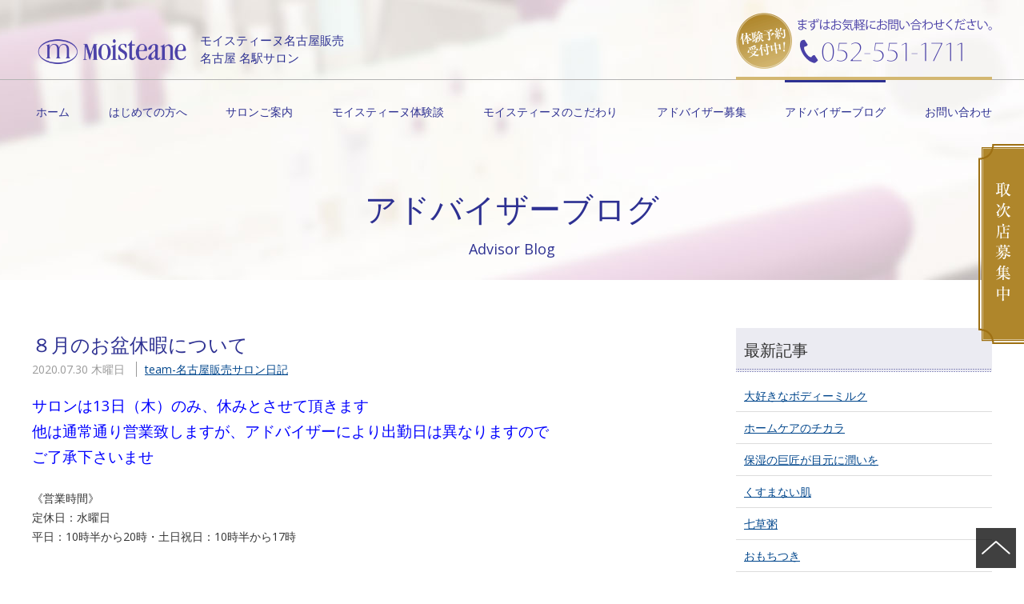

--- FILE ---
content_type: text/html; charset=UTF-8
request_url: https://moisteane-nagoya.com/staffblog/%EF%BC%98%E6%9C%88%E3%81%AE%E3%81%8A%E7%9B%86%E4%BC%91%E6%9A%87%E3%81%AB%E3%81%A4%E3%81%84%E3%81%A6/
body_size: 5908
content:
<!doctype html>
<!--[if lt IE 7]>      <html class="no-js lt-ie9 lt-ie8 lt-ie7" lang=""> <![endif]-->
<!--[if IE 7]>         <html class="no-js lt-ie9 lt-ie8" lang=""> <![endif]-->
<!--[if IE 8]>         <html class="no-js lt-ie9" lang="" xmlns="http://www.w3.org/1999/xhtml" xmlns:og="http://ogp.me/ns#" xmlns:fb="http://www.facebook.com/2008/fbml"> <![endif]-->
<!--[if gt IE 8]><!--><html class="no-js"  dir="ltr" lang="ja" xmlns="http://www.w3.org/1999/xhtml" xmlns:og="http://ogp.me/ns#" xmlns:fb="http://www.facebook.com/2008/fbml"> <!--<![endif]-->
	<head>
		<meta charset="utf-8">
		<title>８月のお盆休暇について モイスティーヌ名古屋販売 名古屋 名駅サロン</title>
	<!-- Google Tag Manager -->
<script>(function(w,d,s,l,i){w[l]=w[l]||[];w[l].push({'gtm.start':
new Date().getTime(),event:'gtm.js'});var f=d.getElementsByTagName(s)[0],
j=d.createElement(s),dl=l!='dataLayer'?'&l='+l:'';j.async=true;j.src=
'https://www.googletagmanager.com/gtm.js?id='+i+dl;f.parentNode.insertBefore(j,f);
})(window,document,'script','dataLayer','GTM-NQQ5G59');</script>
<!-- End Google Tag Manager -->
		<meta http-equiv="X-UA-Compatible" content="IE=edge,chrome=1">
		<!--[if lt IE 9]>
		<script src="https://html5shiv.googlecode.com/svn/trunk/html5.js"></script>
		<script src="https://css3-mediaqueries-js.googlecode.com/svn/trunk/css3-mediaqueries.js"></script>
		<![endif]-->
		<meta property="og:url" content="">
		<meta property="og:site_name" content="モイスティーヌ名古屋販売 名古屋 名駅サロン">
		<meta property="og:image" content="https://moisteane-nagoya.com/common_2016/img/apple-touch-icon.png">
		<meta property="image_src" content="https://moisteane-nagoya.com/common_2016/img/apple-touch-icon.png">
		<meta property="og:locale" content="ja_JP">
		<!--<meta property="fb:admins" content="">
		<meta property="fb:app_id" content="">-->
		<meta name="viewport" content="width=device-width, initial-scale=1">
		<link rel="apple-touch-icon" href="/common_2016/img/apple-touch-icon.png">
		<link rel="shortcut icon" href="/common_2016/img/favicon.ico" type="image/vnd.microsoft.ico">
		<link rel="icon" href="/common_2016/img/favicon.png" type="image/png">
		<link rel="stylesheet" href="/common_2016/css/import.css?20230708">
		<script src="https://www.days.ne.jp/lib/website-template/js/modernizr-2.8.3.min.js"></script>
		<script src="//code.jquery.com/jquery-1.9.1.min.js"></script>
		<script src="https://www.days.ne.jp/lib/support-util/support-util.js"></script>
		<script src="/common_2016/js/init.js"></script>
		<meta name="format-detection" content="telephone=no">		<meta property="og:type" content="article">
		<meta property="og:title" content="">
		<meta name="description" content="">
		<meta name="keywords" content="">
	</head>
	<body data-rsssl=1 class="staffblog single" data-headermainmenu="staffblog">
		<div id="allwrapperblock">
<!-- Google Tag Manager (noscript) -->
<noscript><iframe src="https://www.googletagmanager.com/ns.html?id=GTM-NQQ5G59"
height="0" width="0" style="display:none;visibility:hidden"></iframe></noscript>
<!-- End Google Tag Manager (noscript) -->
<div id="fb-root"></div>
<script>(function(d, s, id) {
	var js, fjs = d.getElementsByTagName(s)[0];
	if (d.getElementById(id)) return;
	js = d.createElement(s); js.id = id;
	js.src = "//connect.facebook.net/ja_JP/sdk.js#xfbml=1&version=v2.7&appId=271548179556933";
	fjs.parentNode.insertBefore(js, fjs);
}(document, 'script', 'facebook-jssdk'));</script>
		<header id="headerblock">
			<div class="contentswidth">
				<h1 class="sitename"><a href="/"><img src="/common_2016/img/logo.png" alt="ロゴ"><span>モイスティーヌ名古屋販売 <br>名古屋 名駅サロン</span></a></h1>
				<nav id="headermenublock">
					<h2>メニュー</h2>
					<div class="headermenuwrapper">
						<ul id="headermainmenublock" class="headermainmenu">
							<li class="headermainmenu__item home"><a href="/">ホーム</a></li>
							<li class="headermainmenu__item guide"><a href="/guide/">はじめての方へ</a></li>
							<li class="headermainmenu__item salon"><a href="/salon/">サロンご案内</a></li>
							<li class="headermainmenu__item experiences"><a href="/experiences/">モイスティーヌ体験談</a></li>
							<li class="headermainmenu__item products"><a href="/products/">モイスティーヌのこだわり</a></li>
							<li class="headermainmenu__item recruit"><a href="/recruit/">アドバイザー募集</a></li>
							<li class="headermainmenu__item staffblog"><a href="/staffblog/">アドバイザーブログ</a></li>
							<li class="headermainmenu__item contact"><a href="/contact/">お問い合わせ</a></li>
						</ul>
					</div>
					<a href="/contact/" class="header__tel"><img src="/common_2016/img/header-tel.png" alt="まずはお気軽にお問い合わせください。 052-551-1711"></a>
				</nav>
			</div>
		</header>
					<div class="floatingbanner"><a href="/business/" class="brightover"><img src="/common_2016/img/business-banner.png" alt="美容・リラクゼーションサロン経営者のみなさまへ"></a></div>
			<div id="scrollblock">
				<div id="scrollwrapperblock">
					<div id="contentsblock">
          
						<article>
							<header id="contentsheaderblock" class="contentsheader">
								<div class="contentswidth">
								<!--<div class="snssharebutton">
									<a class="twbtn" href="#" target="_blank"><img src="/common_2016/img/twitter-icon.png" alt="Twitter"></a>
									<a class="fbbtn" href="#" onclick="window.open(this.href, 'FBwindow', 'width=650, height=450, menubar=no, toolbar=no, scrollbars=yes'); return false;"><img src="/common_2016/img/facebook-icon.png" alt="Facebook"></a>
									<a class="gpbtn" href="#" onclick="window.open(this.href, 'Gwindow', 'width=650, height=450, menubar=no, toolbar=no, scrollbars=yes'); return false;"><img src="/common_2016/img/googleplus-icon.png" alt="Google+"></a>
									<a class="linebtn" href="#" target="_blank"><img src="/common_2016/img/line-icon.png" alt="LINE" /></a>
								</div>-->
									<h1 class="contentsheader-header">アドバイザーブログ <span>Advisor Blog</span></h1>
								</div>
							</header>
							<div class="contentsbody contentsbody--padding">
								<div class="contentswidth">
									<div class="maincontents">
                  
                    <div class="postblock">
                                            
                      <div class="post">
                        <header class="post__header">
                          <h2 class="post__title">８月のお盆休暇について</h2>
                          <time datetime="2020-07-30" class="post__time">2020.07.30 木曜日</time>
                          <div class="post__category"><span class=""><a href="https://moisteane-nagoya.com/staffblog/staffblog_cat/teamnagoyahanbai/" class="">team-名古屋販売</a></span><span class=""><a href="https://moisteane-nagoya.com/staffblog/staffblog_cat/diary/" class="">サロン日記</a></span></div>
                        </header>
                        <div class="post__content">
                          <p><strong><span style="color: #0000ff; font-size: 14pt;">サロンは13日（木）のみ、休みとさせて頂きます</span></strong><br />
 <strong><span style="color: #0000ff; font-size: 14pt;">他は通常通り営業致しますが、アドバイザーにより出勤日は異なりますので</span></strong><br />
 <strong><span style="color: #0000ff; font-size: 14pt;">ご了承下さいませ<br />
</span></strong><br />
 《営業時間》<br />
 定休日：水曜日<br />
 平日：10時半から20時・土日祝日：10時半から17時</p>                        </div> 
                      </div>

                      <ol class="prevnext" >
                        <li class="prevnext__prev"><a href="https://moisteane-nagoya.com/staffblog/%e6%84%9f%e6%9f%93%e4%ba%88%e9%98%b2%e7%ad%96%e3%81%ab%e3%81%a4%e3%81%84%e3%81%a6/" rel="prev">感染予防策について</li></a>                        <li class="prevnext__next"><a href="https://moisteane-nagoya.com/staffblog/%e3%81%82%e3%82%8b%e6%97%a5%e3%81%ae%e4%bc%91%e6%97%a5/" rel="next">ある日の休日</li></a>                      </ol>
                      

                                            
                    </div>
                    
									</div>
									<div class="subcontents">
										<nav>
											<section class="sidemenu">
												<h2 class="sidemenu-header">最新記事</h2>
												<ul class="sidemenu-list">
                        
                                                  
                                                                        			<li><a href="https://moisteane-nagoya.com/staffblog/%e5%a4%a7%e5%a5%bd%e3%81%8d%e3%81%aa%e3%83%9c%e3%83%87%e3%82%a3%e3%83%bc%e3%83%9f%e3%83%ab%e3%82%af/">大好きなボディーミルク</a></li>
                                              			<li><a href="https://moisteane-nagoya.com/staffblog/%e3%83%9b%e3%83%bc%e3%83%a0%e3%82%b1%e3%82%a2%e3%81%ae%e3%83%81%e3%82%ab%e3%83%a9/">ホームケアのチカラ</a></li>
                                              			<li><a href="https://moisteane-nagoya.com/staffblog/%e4%bf%9d%e6%b9%bf%e3%81%ae%e5%b7%a8%e5%8c%a0%e3%81%8c%e7%9b%ae%e5%85%83%e3%81%ab%e6%bd%a4%e3%81%84%e3%82%92/">保湿の巨匠が目元に潤いを</a></li>
                                              			<li><a href="https://moisteane-nagoya.com/staffblog/%e3%81%8f%e3%81%99%e3%81%be%e3%81%aa%e3%81%84%e8%82%8c/">くすまない肌</a></li>
                                              			<li><a href="https://moisteane-nagoya.com/staffblog/%e4%b8%83%e8%8d%89%e7%b2%a5/">七草粥</a></li>
                                              			<li><a href="https://moisteane-nagoya.com/staffblog/15256/">おもちつき</a></li>
                                              			<li><a href="https://moisteane-nagoya.com/staffblog/%e8%ac%b9%e8%b3%80%e6%96%b0%e5%b9%b42026/">謹賀新年2026</a></li>
                                              			<li><a href="https://moisteane-nagoya.com/staffblog/2025%e5%b9%b4%e3%82%82%e3%81%82%e3%82%8a%e3%81%8c%e3%81%a8%e3%81%86%e3%81%94%e3%81%96%e3%81%84%e3%81%be%e3%81%97%e3%81%9f/">2025年もありがとうございました</a></li>
                                              			<li><a href="https://moisteane-nagoya.com/staffblog/%e3%80%8e82%e5%b9%b4%e7%94%9f%e3%81%be%e3%82%8c%e3%80%81%e3%82%ad%e3%83%a0%e3%83%bb%e3%82%b8%e3%83%a8%e3%83%b3%e3%80%8f/">『82年生まれ、キム・ジヨン』</a></li>
                                              			<li><a href="https://moisteane-nagoya.com/staffblog/%e3%83%a2%e3%82%a4%e3%82%b9%e3%83%81%e3%83%a3%e3%83%bc%e3%83%90%e3%82%b9%e3%81%a7%e3%83%9d%e3%82%ab%e3%82%b9%e3%83%99%e2%99%a1/">モイスチャーバスでポカスベ♡</a></li>
                                                                              												</ul>
                        <p><a href="#">記事一覧</a></p>
											</section>
											<section class="sidemenu">
												<h2 class="sidemenu-header">カテゴリ</h2>
                        
												<ul class="sidemenu-list">
                        
                        
	<li class="cat-item cat-item-37"><a href="https://moisteane-nagoya.com/staffblog/staffblog_cat/teamnagoyahanbai/">team-名古屋販売</a>
</li>
	<li class="cat-item cat-item-41"><a href="https://moisteane-nagoya.com/staffblog/staffblog_cat/strolldiary/">おでかけ日記</a>
</li>
	<li class="cat-item cat-item-47"><a href="https://moisteane-nagoya.com/staffblog/staffblog_cat/contrage/">コントラージュ-シリーズ</a>
</li>
	<li class="cat-item cat-item-36"><a href="https://moisteane-nagoya.com/staffblog/staffblog_cat/diary/">サロン日記</a>
</li>
	<li class="cat-item cat-item-49"><a href="https://moisteane-nagoya.com/staffblog/staffblog_cat/shimi-shiwa/">シミ・シワ</a>
</li>
	<li class="cat-item cat-item-40"><a href="https://moisteane-nagoya.com/staffblog/staffblog_cat/favorite/">スタッフお気に入り</a>
</li>
	<li class="cat-item cat-item-43"><a href="https://moisteane-nagoya.com/staffblog/staffblog_cat/acne/">ニキビ</a>
</li>
	<li class="cat-item cat-item-39"><a href="https://moisteane-nagoya.com/staffblog/staffblog_cat/private/">プライベート</a>
</li>
	<li class="cat-item cat-item-42"><a href="https://moisteane-nagoya.com/staffblog/staffblog_cat/media/">メディア掲載・動画</a>
</li>
	<li class="cat-item cat-item-45"><a href="https://moisteane-nagoya.com/staffblog/staffblog_cat/monitorcampaign/">モニター募集キャンペーン</a>
</li>
	<li class="cat-item cat-item-50"><a href="https://moisteane-nagoya.com/staffblog/staffblog_cat/lamino/">ラミノシリーズ</a>
</li>
	<li class="cat-item cat-item-48"><a href="https://moisteane-nagoya.com/staffblog/staffblog_cat/diary-mitsui/">三井様のモイスティーヌ日記</a>
</li>
	<li class="cat-item cat-item-51"><a href="https://moisteane-nagoya.com/staffblog/staffblog_cat/newsalonopen/">新サロンopen</a>
</li>
	<li class="cat-item cat-item-44"><a href="https://moisteane-nagoya.com/staffblog/staffblog_cat/pores/">毛穴</a>
</li>
	<li class="cat-item cat-item-46"><a href="https://moisteane-nagoya.com/staffblog/staffblog_cat/qanda/">美肌qa</a>
</li>
	<li class="cat-item cat-item-38"><a href="https://moisteane-nagoya.com/staffblog/staffblog_cat/imformation/">美肌情報</a>
</li>
												</ul>
											</section>
                      
										</nav>
										<aside> 
                      <ul class="sidebanner-list">
                        <li><a href="/staffblog/staffblog_cat/media/"><img src="/common_2016/img/media.jpg" width="320" height="80" alt=""/></a></li>
                        <li><a href="https://www.facebook.com/%E3%83%A2%E3%82%A4%E3%82%B9%E3%83%86%E3%82%A3%E3%83%BC%E3%83%8C-%E5%90%8D%E5%8F%A4%E5%B1%8B%E8%B2%A9%E5%A3%B2-666156153409903/" target="_blank"><img src="/common_2016/img/fb.jpg" width="320" height="80" alt=""/></a></li>
                      </ul>                    
                    </aside>
									</div>
 
  							</div>
							</div>
						</article>
            
<div class="bottomrecruit">
	<div class="contentswidth">
		<section class="bottomrecruit__wrapper">
			<div class="bottomrecruit__image"><img src="/common_2016/img/bottomrecruit-photo.jpg?211015" alt="スタッフ写真"></div>
			<h2 class="bottomrecruit__header"><a href="/recruit/">アドバイザー募集</a></h2>
			<p class="bottomrecruit__catch">サロンで一緒に働きながら輝く<br>素肌美容アドバイザーを募集しています。</p>
			<p class="bottomrecruit__copy">美容が好きな方・自分の可能性を試したい方・新しい事業を始めてみたい方...<br class="spnone">
			未経験でも大丈夫！お客様から感謝されるやりがいのある仕事です。</p>
			<a href="/recruit/" class="bottomrecruit__link arrow arrow--after">アドバイザー募集</a>
		</section>
	</div>
</div>
					</div>
					<nav class="posmenu">
						<!--下のパンくずメニュー-->
						<div class="contentswidth"> 
              <a href="/">ホーム</a> 
              &gt; <a href="/staffblog/"><span>アドバイザーブログ</span> 
                            &gt; <span>８月のお盆休暇について</span>             </div>
					</nav>

<footer id="footerblock">
  <div class="contentswidth">
    <div class-"footer_frexbox">
      <div class="footer-text">
        <div id="footermenublock" class="footermenublock">
          <ul class="footermenu">
            <li><a href="/">ホーム</a></li>
          </ul>
          <ul class="footermenu">
            <li><a href="/guide/">はじめての方へ</a></li>
            <li><a href="/salon/">サロンご案内</a></li>
            <li><a href="/experiences/">モイスティーヌ体験談</a>
              <ul>
                <li><a href="/experiences/">シミ</a></li>
                <li><a href="/experiences/siwa.php">シワ・ハリ</a></li>
                <li><a href="/experiences/nikibi.php">ニキビ・ニキビ跡</a></li>
                <li><a href="/experiences/kusumi.php">赤み・くすみ</a></li>
                <li><a href="/experiences/binkan.php">敏感肌</a></li>
              </ul>
            </li>
          </ul>
          <ul class="footermenu">
            <li><a href="/products/">モイスティーヌのこだわり</a></li>
            <li><a href="/staffblog/">アドバイザーブログ</a></li>
            <li><a href="/contact/">お問い合わせ</a></li>
            <li><a href="/company/">会社概要</a></li>
            <li><a href="/privacypolicy/">プライバシーポリシー</a></li>
            <li><a href="/recruit/">アドバイザー募集</a></li>
            <li class="footermenu__manager"><a href="/business/">サロン経営者のみなさまへ</a></li>
          </ul>
        </div>
      </div>
      <div class="footer-company_outline">
        <div class="sitename_logo"><img src="/common_2016/img/logo.png" alt="モイスティーヌ名古屋販売 名古屋 名駅サロン"><br>
          モイスティーヌ名古屋販売　名古屋 名駅サロン</div>
        <div class="sns_button"> <a href="https://www.instagram.com/moisteane.nagoya/?hl=ja" rel="noopenner noreferrer" target="_blank"><img src="/common_2016/img/instagram.png" alt="Instagram" wifth="100"></a>　<a href="https://www.facebook.com/profile.php?id=100066275543474" rel="noopenner noreferrer" target="_blank"><img src="/common_2016/img/facebook.png" alt="Facebook" wifth="100"></a> </div>
        <address class="address">
        〒450-0002　<br class="pcnone">
        愛知県名古屋市中村区名駅2丁目37番地14号　<br class="pcnone">
        コスモス名駅2丁目ビル4F <br>
        電話：<a href="tel:052-551-1711">052-551-1711</a>　FAX：052-551-1713
        </address>
        営業時間　平日：10:30～19:00　<br class="pcnone">
        土・日・祝日：17:00まで<br>
        定休日　水曜日 </div>
    <small>Coryright &#169; Moisteane Nagoya Hanbai Inc.</small>
	</div>
</footer>
				</div>
			</div>
		</div>
	<script src="https://www.days.ne.jp/lib/website-template/js/plugins.js"></script>
	<script src="https://www.days.ne.jp/lib/jquery.easing_1.3/jquery.easing.1.3.js"></script>
	<script src="https://www.days.ne.jp/lib/slick-1.5.7/slick.min.js"></script>
	<script src="https://www.days.ne.jp/lib/colorbox/jquery.colorbox-min.js"></script>
	<script src="https://www.days.ne.jp/lib/exvalidation/exvalidation.min.js"></script>
	<script src="https://www.days.ne.jp/lib/exvalidation/exchecker-ja.js"></script>
	<script src="/common_2016/js/main.js"></script>
	</body>
</html>

--- FILE ---
content_type: text/css
request_url: https://moisteane-nagoya.com/common_2016/css/main.css?20230708
body_size: 18017
content:
@charset "UTF-8";
/*! HTML5 Boilerplate v5.0 | MIT License | http://h5bp.com/ */
html {
  margin: 0;
  padding: 0;
  color: #222;
  font-size: 1em;
  line-height: 1.4;
}

::-moz-selection {
  background: #b3d4fc;
  text-shadow: none;
}

::selection {
  background: #b3d4fc;
  text-shadow: none;
}

hr {
  display: block;
  height: 1px;
  border: 0;
  border-top: 1px solid #ccc;
  margin: 1em 0;
  padding: 0;
}

audio,
canvas,
iframe,
img,
svg,
video {
  vertical-align: middle;
}

fieldset {
  border: 0;
  margin: 0;
  padding: 0;
}

textarea {
  resize: vertical;
}

.browserupgrade {
  margin: 0.2em 0;
  background: #ccc;
  color: #000;
  padding: 0.2em 0;
}

/* 共通変数・プレースホルダー */
.clearfix:after, #footermenublock:after, .contentswidth:after, .home-guide:after {
  content: "";
  clear: both;
  display: block;
}

.contentsh1 {
  clear: both;
  margin: 0 0 40px;
  padding: 0;
  line-height: 1.25;
  font-weight: normal;
  text-align: center;
  color: #2E3192;
}

.contentsh2, .recruit_contentsh1, .recruit_contentsh2 {
  clear: both;
  margin: 0 0 40px;
  padding: 0;
  line-height: 1.25;
  font-weight: normal;
  color: #2E3192;
}

.contentsh3 {
  margin: 0 0 5px;
  padding: 0 0 0 0.5em;
  line-height: 2;
  font-weight: normal;
  color: #2E3192;
}

@font-face {
  font-family: "MyYuGothicM";
  font-weight: normal;
  src: local("YuGothic-Medium"), local("Yu Gothic Medium"), local("YuGothic-Regular");
  /* Mediumがない場合 */
}

@font-face {
  font-family: "MyYuGothicM";
  font-weight: bold;
  src: local("YuGothic-Bold"), local("Yu Gothic");
  /* for Chrome */
}

/* ==========================================================================
   Author's custom styles
   ========================================================================== */
/* タグ基本スタイル定義 */
* {
  -webkit-box-sizing: border-box;
          box-sizing: border-box;
  max-height: 999999px;
}

input,
textarea {
  /* IE8以下用、スマホ専用サイトでは不要 */
  font-size: 14px;
  font-size: 1.4rem;
}

textarea {
  border-radius: 4px;
}

input {
  border-radius: 4px;
  border: 1px solid #ccc;
}

a:link {
  color: #00468C;
  text-decoration: underline;
}

a:visited {
  color: #001A8B;
  text-decoration: underline;
}

a:hover {
  color: #666;
  text-decoration: underline;
}

a:active {
  color: #444;
  text-decoration: underline;
}

img {
  border: none;
}

em {
  font-style: normal;
  font-weight: normal;
}

strong {
  font-style: normal;
  font-weight: normal;
}

h1, h2, h3, h4, h5, h6 {
  margin: 0 0 15px 0;
  padding: 0;
  /* IE8以下用、スマホ専用サイトでは不要 */
  font-size: 14px;
  font-size: 1.4rem;
  line-height: 1.75;
}

p + h2, div + h2, ul + h2, table + h2,
p + h3, div + h3, ul + h3, table + h3,
p + h4, div + h4, ul + h4, table + h4,
p + h5, div + h5, ul + h5, table + h5,
p + h6, div + h5, ul + h6, table + h6 {
  margin-top: 20px;
}

h2 {
  /* IE8以下用、スマホ専用サイトでは不要 */
  font-size: 32px;
  font-size: 3.2rem;
}

h3 {
  /* IE8以下用、スマホ専用サイトでは不要 */
  font-size: 26px;
  font-size: 2.6rem;
}

h4, h5, h6 {
  /* IE8以下用、スマホ専用サイトでは不要 */
  font-size: 18px;
  font-size: 1.8rem;
}

p {
  margin: 0 0 30px;
  line-height: 1.75;
}

/* レイアウト：サイト基本構造  */
html {
  font-size: 62.5%;
}

body {
  margin: 0;
  padding: 0;
  background: url(../img/body-bg_1.jpg) center top no-repeat;
  color: #333;
  /* IE8以下用、スマホ専用サイトでは不要 */
  font-size: 14px;
  font-size: 1.4rem;
  font-family: Avenir, "Open Sans", "Helvetica Neue", Helvetica, Arial, Verdana, Roboto, MyYuGothicM, YuGothic, -apple-system, BlinkMacSystemFont, "Hiragino Kaku Gothic ProN", Meiryo, sans-serif;
}

#allwrapperblock {
  position: relative;
}

#headerblock {
  position: relative;
  height: 100px;
  border-bottom: 1px solid #b3b3b3;
}

.home #headerblock {
  position: absolute;
  width: 100%;
}

#headerblock .sitename {
  margin: 0;
  padding: 40px 0 0;
}

#headerblock .sitename a {
  display: block;
  min-height: 34px;
  padding: 0;
  /* IE8以下用、スマホ専用サイトでは不要 */
  font-size: 15px;
  font-size: 1.5rem;
  font-family: "メイリオ", sans-serif;
  line-height: 1.5;
  white-space: nowrap;
  font-weight: normal;
}

#headerblock .sitename a:link, #headerblock .sitename a:visited, #headerblock .sitename a:active {
  color: #2E3192;
  text-decoration: none;
}

#headerblock .sitename a:hover {
  color: #2E3192;
  text-decoration: none;
}

#headerblock .sitename a > img {
  float: left;
  width: 200px;
  margin: 0 10px 0 0;
}

#headerblock .contentswidth {
  height: 100%;
}

#headermenublock {
  position: absolute;
  left: 0;
  top: 100px;
  width: 100%;
  height: 60px;
}

#headermenublock h2 {
  position: absolute;
  left: -9999px;
}

#headermainmenublock {
  position: static;
  white-space: nowrap;
}

.headermainmenu {
  display: -webkit-box;
  display: -ms-flexbox;
  display: flex;
  -webkit-box-pack: justify;
      -ms-flex-pack: justify;
          justify-content: space-between;
  margin: 0;
  padding: 0;
  list-style: none;
  font-size: 0;
}

.headermainmenu__item {
  display: inline-block;
  margin: 0 0 0 5px;
  padding: 0;
  /* IE8以下用、スマホ専用サイトでは不要 */
  font-size: 14px;
  font-size: 1.4rem;
}

.headermainmenu__item > a {
  display: block;
  height: 60px;
  padding: 30px 0 0;
}

.headermainmenu__item > a:link, .headermainmenu__item > a:visited, .headermainmenu__item > a:active {
  color: #2E3192;
  text-decoration: none;
}

.headermainmenu__item > a:hover {
  -webkit-transition: .25s;
  -o-transition: .25s;
  transition: .25s;
  color: #2E3192;
  text-decoration: none;
  text-shadow: 0 0 5px #fff, 0 0 5px #fff, 0 0 5px #fff, 0 0 5px #fff, 0 0 5px #fff, 0 0 5px #fff;
}

.headermainmenu__item > a.is-current {
  padding-top: 27px;
  border-top: 3px solid #2E3192;
  text-decoration: none;
  color: #2E3192;
}

.header__tel {
  position: absolute;
  top: -84px;
  right: 0;
  padding-bottom: 10px;
  border-bottom: 4px solid #D3B771;
}

.header__tel img {
  width: 320px;
}

#contentsblock {
  clear: both;
  padding: 70px 0 0;
}

.home #contentsblock {
  padding: 0;
}

.maincontents {
  width: 820px;
  float: left;
}

.contentsheader {
  min-height: 180px;
  padding: 56px 0 0;
  color: #2E3192;
}

.contentsheader-header {
  margin: 0;
  padding: 0;
  /* IE8以下用、スマホ専用サイトでは不要 */
  font-size: 40px;
  font-size: 4rem;
  text-align: center;
  font-weight: normal;
}

.contentsheader-header span {
  display: block;
  /* IE8以下用、スマホ専用サイトでは不要 */
  font-size: 18px;
  font-size: 1.8rem;
}

.snssharebutton {
  position: absolute;
  top: -50px;
  right: 0;
  margin: 0;
  padding: 0;
  text-align: right;
}

.subcontents {
  width: 320px;
  float: right;
}

.sidemenu {
  margin: 0 0 30px;
}

.sidemenu-header {
  margin: 0 0 10px;
  padding: 10px 10px;
  /* IE8以下用、スマホ専用サイトでは不要 */
  font-size: 20px;
  font-size: 2rem;
  font-weight: normal;
  background: url(../../common_2016/img/sideh-bg.png) center bottom repeat-x;
}

.sidemenu-list {
  margin: 0;
  padding: 0;
}

.sidemenu-list > li {
  margin: 0;
  padding: 10px 0 10px 30px;
  list-style: none;
  border-bottom: 1px solid #ddd;
}

.sidemenu-list a {
  display: block;
  margin: -10px 0 -10px -30px;
  padding: 10px 10px;
  background-size: 8px 12px;
}

.sidemenu-list a:hover {
  -webkit-transition: .25s;
  -o-transition: .25s;
  transition: .25s;
  background-color: #fafafa;
}

.sidebanner-list {
  margin-top: 40px;
  padding: 0;
  list-style-type: none;
}

.sidebanner-list li {
  margin: 0 0 20px;
  padding: 0;
}

.snsblock {
  padding: 50px 0;
  background: #f2f2f2;
}

.snsblock-fb {
  width: 500px;
  margin: 0 auto;
}

.bottomrecruit {
  padding: 80px 0;
  background-color: #eff2f4;
}

.bottomrecruit__wrapper {
  height: 335px;
  padding: 50px 40px 0 620px;
  background: url(../img/bottomrecruit-bg.jpg?211015) center center no-repeat;
}

.bottomrecruit__image {
  display: none;
}

.bottomrecruit__header {
  display: none;
}

.bottomrecruit__catch {
  margin: 0 0 30px;
  padding: 0;
  /* IE8以下用、スマホ専用サイトでは不要 */
  font-size: 24px;
  font-size: 2.4rem;
  color: #2E3192;
}

.bottomrecruit__copy {
  margin: 0 0 30px;
}

.bottomrecruittest {
  padding: 80px 0;
  background-color: #eff2f4;
}

.bottomrecruittest__wrapper {
  height: 335px;
  padding: 50px 40px 0 620px;
  background: url(../img/bottomrecruit-bg_test.jpg) center center no-repeat;
}

.bottomrecruittest__image {
  display: none;
}

.bottomrecruittest__header {
  display: none;
}

.bottomrecruittest__catch {
  margin: 0 0 30px;
  padding: 0;
  /* IE8以下用、スマホ専用サイトでは不要 */
  font-size: 24px;
  font-size: 2.4rem;
  color: #2E3192;
}

.bottomrecruittest__copy {
  margin: 0 0 30px;
}

.posmenu {
  position: relative;
  z-index: 2;
  height: 40px;
  padding: 10px 0;
  border-top: 1px solid #ddd;
  border-bottom: 1px solid #ddd;
}

#footerblock {
  clear: both;
  margin: -40px 0 0;
  padding: 120px 0;
  background: url(../img/footerblock-bg.jpg) top center no-repeat;
}

#footerblock .sitename {
  margin: 0 0 30px;
  padding: 0;
  font-weight: normal;
  color: #2E3192;
  /* IE8以下用、スマホ専用サイトでは不要 */
  font-size: 14px;
  font-size: 1.4rem;
}

#footerblock .sitename img {
  width: 200px;
  vertical-align: bottom;
}

#footerblock address {
  font-style: normal;
}

#footerblock small {
  clear: both;
  display: block;
  padding: 20px 0;
  border-top: 1px solid #ddd;
  /* IE8以下用、スマホ専用サイトでは不要 */
  font-size: 12px;
  font-size: 1.2rem;
  color: #666;
}

#footerblock a {
  text-decoration: none;
}

#footermenublock {
  width: 100%;
  margin: 0;
  padding: 0;
  border: none;
}

.footermenublock {
  margin: 0;
  padding: 0;
}

.footermenu {
  width: 180px;
  float: left;
  margin: 0;
  padding: 0 0 30px;
}

.footermenu:first-child {
  width: 120px;
}

.footermenu li {
  margin: 0;
  padding: 5px 0;
  list-style: none;
}

.footermenu a {
  display: block;
  margin: -5px 0;
  padding: 5px 0;
}

.footermenu a:link, .footermenu a:visited, .footermenu a:active {
  color: #333;
}

.footermenu a:hover {
  -webkit-transition: .25s;
  -o-transition: .25s;
  transition: .25s;
  color: #777;
}

.footermenu ul {
  margin: 5px 0 0;
  padding: 0;
}

.footermenu ul > li {
  float: none;
  padding: 2px 0 2px 20px;
  /* IE8以下用、スマホ専用サイトでは不要 */
  font-size: 12px;
  font-size: 1.2rem;
}

.footermenu ul > li a {
  margin: -2px 0 -2px -20px;
  padding: 2px 0 2px 20px;
}

.footer-text {
  float: left;
  width: 580px;
  line-height: 1.8;
}

.footer-openclose {
  display: block;
  margin-bottom: 40px;
  padding-bottom: 40px;
  border-bottom: 1px solid #ddd;
}

.footer-facebook {
  float: right;
  width: 580px;
  padding-bottom: 50px;
}

.footer-company_outline {
  float: right;
  width: 580px;
  padding-bottom: 50px;
}

	@media screen and (max-width: 767px) {
.footer-company_outline {
  width: 100%;
  padding: 30px 0;
}
	}


.sns_button {
  padding: 10px 0;
}

.sns_button img {
width: 60px;
}


.displaymode {
  padding: 30px 0;
  text-align: center;
  /* IE8以下用、スマホ専用サイトでは不要 */
  font-size: 60px;
  font-size: 6rem;
}

#pagetopblock {
  position: fixed;
  bottom: 10px;
  right: 10px;
  z-index: 100;
  width: 50px;
  height: 50px;
}

#pagetopblock > a {
  overflow: hidden;
  display: block;
  width: 50px;
  height: 50px;
  background: url(../img/pagetop-bg.png) left center no-repeat rgba(0, 0, 0, 0.75);
  background-size: 50px 50px;
  white-space: nowrap;
  text-indent: 100%;
}

/* コンポーネント：サイト内で共通の部品 */
.slick-arrow {
  overflow: hidden;
  position: absolute;
  top: 50%;
  z-index: 10;
  width: 50px;
  height: 50px;
  margin-top: -25px;
  border: none;
  background: url(../img/slick-arrow-bg.png);
  background-size: 50px 100px;
  white-space: nowrap;
  text-indent: 100%;
  color: transparent;
}

.slick-arrow:hover {
  background-color: rgba(0, 0, 0, 0.1);
  -webkit-box-shadow: 0 0 5px #fff;
          box-shadow: 0 0 5px #fff;
}

.slick-prev {
  left: 10px;
  background-position: 0 -50px;
}

.slick-next {
  right: 10px;
}

.slick-dots {
  position: absolute;
  bottom: 10px;
  z-index: 10;
  width: 100%;
  margin: 0;
  padding: 0;
  text-align: center;
}

.slick-dots li {
  display: inline-block;
  margin: 0 5px;
  padding: 0;
}

.slick-dots li button {
  width: 16px;
  height: 16px;
  background: rgba(204, 204, 204, 0.75);
  border: none;
  border-radius: 50%;
  color: transparent;
  font-size: 0;
}

.slick-dots li button:hover {
  background-color: #666;
  -webkit-box-shadow: 0 0 5px #fff;
          box-shadow: 0 0 5px #fff;
}

.slick-dots .slick-active button {
  background-color: #2E3192;
}

.contentswidth {
  max-width: 1200px;
}

.contentsbody--padding {
  padding: 60px 0;
}

.contentsbody--backlink .contentswidth {
  border-top: 1px solid #ccc;
  text-align: right;
  padding-top: 20px;
}

.contentsh1 span {
  display: block;
  margin: 10px 0;
  font-size: 60%;
}

.contentsh2 {
  background: url(../img/block-partition-short.png) center bottom no-repeat;
  text-align: center;
  padding: 0 0 30px;
  /* IE8以下用、スマホ専用サイトでは不要 */
  font-size: 32px;
  font-size: 3.2rem;
}

.contentsh2 span {
  display: none;
}

.contentsh3 {
  background: #EDEDF4;
  /* IE8以下用、スマホ専用サイトでは不要 */
  font-size: 20px;
  font-size: 2rem;
}

.contentscaption {
  text-align: center;
}

.contentscaption > div {
  display: inline-block;
  text-align: center;
  /* IE8以下用、スマホ専用サイトでは不要 */
  font-size: 16px;
  font-size: 1.6rem;
  line-height: 1.8em;
}

.dltable1 {
  margin: 0 0 30px;
  padding: 0;
  border-top: 1px solid #ddd;
}

.dltable1 > dt {
  float: left;
  width: 30%;
  margin: 0;
  padding: 15px;
}

.dltable1 > dd {
  margin: 0;
  padding: 15px 15px 15px 30%;
  border-bottom: 1px solid #ddd;
}

.dltable1 > dd:nth-child(4n) {
  background-color: #f2f2f2;
}

.dltable2 {
  margin: 0 0 30px;
  padding: 0;
  border-top: 2px solid #ddd;
}

.dltable2 > dt {
  float: left;
  width: 30%;
  margin: 0;
  padding: 25px;
}

.dltable2 > dd {
  margin: 0;
  padding: 25px 25px 25px 30%;
  border-bottom: 1px solid #ddd;
}

.dltable2 > dd:last-child {
  border-bottom: 2px solid #ddd;
}

.calendartable {
  border: none;
  border-collapse: separate;
  border-spacing: 1px;
}

.calendartable caption {
  margin: 0;
  padding: 20px 0 10px;
  /* IE8以下用、スマホ専用サイトでは不要 */
  font-size: 18px;
  font-size: 1.8rem;
}

.calendartable th {
  margin: 0;
  padding: 10px;
  text-align: center;
  border: none;
}

.calendartable td {
  margin: 0;
  padding: 10px;
  text-align: center;
  border: none;
}

.calendartable .close {
  color: #C1272D;
  background-color: #f7dada;
}

.button {
  display: inline-block;
  margin: 30px 0;
  padding: 10px 30px;
  background-color: #2E3192;
  border-radius: 4px;
  /* IE8以下用、スマホ専用サイトでは不要 */
  font-size: 18px;
  font-size: 1.8rem;
  text-shadow: none;
}

.button:link, .button:visited, .button:active {
  color: #fff;
}

.button:hover {
  -webkit-transition: .25s;
  -o-transition: .25s;
  transition: .25s;
  color: #fff;
  text-decoration: none;
  background-color: #373baf;
}

.button--red {
  background-color: #C1272D;
}

.button--red:hover {
  color: #fff;
  text-decoration: none;
  background-color: #e82f36;
}

.button--white {
  background-color: #fff;
}

.button--white:link, .button--white:visited, .button--white:active {
  color: #00468C;
}

.button--white:hover {
  text-decoration: none;
  color: #666;
  background-color: #cccccc;
}

.button--violet {
  background-color: #ededf4;
  color: #2E3192;
}

.button--violet:hover {
  color: #2E3192;
  text-decoration: none;
  background-color: #f4f4f9;
}

.button--dress {
  background: url(../img/dressbutton-bg.png) left top no-repeat;
  width: 481px;
  height: 77px;
  display: -webkit-inline-box;
  display: -ms-inline-flexbox;
  display: inline-flex;
  -webkit-box-align: center;
      -ms-flex-align: center;
          align-items: center;
  -webkit-box-pack: center;
      -ms-flex-pack: center;
          justify-content: center;
  -webkit-display: inline-flex;
  -webkit-align-items: center;
  -webkit-justify-content: center;
}

.button--dress:link, .button--dress:visited, .button--dress:active {
  color: #2E3192;
}

.button--dress:hover {
  text-decoration: none;
  color: #2E3192;
  background-color: #fff;
}

.textred {
  color: #C1272D;
}

.arrow, .home-topicsblog__link {
  display: inline-block;
  padding: 0 0 0 20px;
  background: url(../img/arrow_1.png) left 3px no-repeat;
  background-size: 8px 13px;
}

.arrow--after, .home-topicsblog__link {
  padding: 0 20px 0 0;
  background-position: 100% 3px;
}

.pcnone {
  display: none !important;
}

.spnone {
  display: inline-block !important;
}

.contactbox {
  text-align: center;
  margin: 60px 0 0;
}

.contactboxwrapper {
  display: -webkit-inline-box;
  display: -ms-inline-flexbox;
  display: inline-flex;
  -webkit-box-pack: center;
      -ms-flex-pack: center;
          justify-content: center;
  -webkit-box-align: center;
      -ms-flex-align: center;
          align-items: center;
  -webkit-display: inline-flex;
  -webkit-justify-content: center;
  -webkit-align-items: center;
  border: 1px solid #ccc;
  border-radius: 6px;
  padding: 40px 60px;
}

.contactbox .contentsh2 {
  color: #2E3192;
  margin: 0 60px 0 0;
  /* IE8以下用、スマホ専用サイトでは不要 */
  font-size: 30px;
  font-size: 3rem;
  padding: 0;
  background: none;
}

.contactbox__right {
  text-align: left;
  line-height: 1.8;
}

.contactbox__right .tel {
  /* IE8以下用、スマホ専用サイトでは不要 */
  font-size: 28px;
  font-size: 2.8rem;
}

.floatingbanner {
  top: 25%;
  right: 0;
  position: fixed;
  z-index: 10;
}

/* .fixed {
  position: fixed;
  top: 20px;
}*/
.flexcontainer {
  display: -webkit-box;
  display: -ms-flexbox;
  display: flex;
  -ms-flex-wrap: wrap;
      flex-wrap: wrap;
  width: 100%;
  -webkit-box-pack: justify;
      -ms-flex-pack: justify;
          justify-content: space-between;
  margin: 0;
}

.flexcontainer > * {
  margin: 0 0 25px;
  padding: 0;
  list-style: none;
}

.flexcontainer--two > * {
  width: 48.33%;
}

.flexcontainer--three > * {
  width: 31.11%;
}

.flexcontainer--three .flexcontainer__two {
  width: 64.22%;
}

.flexcontainer--four > * {
  width: 22.5%;
}

.flexcontainer--four .flexcontainer__two {
  width: 47.5%;
}

.flexcontainer--four .flexcontainer__three {
  width: 72.5%;
}

.flexcontainer--reverse {
  -webkit-box-orient: horizontal;
  -webkit-box-direction: reverse;
      -ms-flex-direction: row-reverse;
          flex-direction: row-reverse;
}

/* プロジェクト：ページ固有の部品 */
body.salon {
  background-image: url(../../salon/img/body-bg.jpg);
}

body.experiences {
  background-image: url(../../experiences/img/body-bg.jpg);
}

body.products {
  background-image: url(../../products/img/body-bg.jpg);
}

body.staffblog {
  background-image: url(../../staffblog_data/img/body-bg.jpg);
}

body.contact {
  background-image: url(../../contact/img/body-bg.jpg);
}

body.recruit {
  background-image: url(../../recruit/img/body-bg.jpg);
}

body.business {
  background-image: url(../../business/img/body-bg.jpg);
}

.home {
  background: transparent;
}

.home-topimage {
  text-align: center;
}

.home-topimage__1 {
  height: 910px;
  /*background:url(../../img/topimage_1.jpg) center center;*/
}

.home-topimage__1 img {
  /*display: none;*/
}

.home-topimage__test1 {
  height: 910px;
  /*background:url(../../img/topimage_1.jpg) center center;*/
}

.home-topimage__test1 img {
  /*display: none;*/
}

.home-topimage__text {
  width: 100%;
  padding-top: 0;
  background: url(../../img/topimage-text-bg.png) center bottom repeat-x;
}

.home-topimage__text img {
  display: inline;
}

.home-salonname {
  display: none;
}

.home-guide {
  padding: 80px 0;
  min-width: 1200px;
}

.home-guide__box {
  float: left;
  width: 580px;
  height: 340px;
}

.home-guide__box > a {
  display: block;
  height: 100%;
  padding: 0 30px 0 360px;
}

.home-guide__box > a:link, .home-guide__box > a:visited, .home-guide__box > a:active {
  text-decoration: none;
}

.home-guide__box > a:hover {
  -webkit-transition: .25s;
  -o-transition: .25s;
  transition: .25s;
  text-decoration: none;
  background-color: rgba(255, 255, 255, 0.25);
}

.home-guide__box--1 {
  margin-right: 40px;
  background: url(../../img/guide1-bg.jpg?211015) center center no-repeat;
}

.home-guide__box--test1 {
  margin-right: 40px;
  background: url("../../img/guide1-bg_test.jpg") center center no-repeat;
}

.home-guide__box--2 {
  background: url(../../img/guide2-bg.jpg?211015) center center no-repeat;
}

.home-guide__box--test2 {
  background: url("../../img/guide2-bg_test.jpg?2110") center center no-repeat;
}

.home-guide__boxphoto {
  display: none;
}

.home-guide__boxheader {
  height: 140px;
  margin: 0 0 20px;
  padding: 80px 0 50px;
  background: url(../../img/guide-hr.png) center bottom no-repeat;
  background-size: 175px 7px;
  text-align: center;
  color: #2E3192;
  /* IE8以下用、スマホ専用サイトでは不要 */
  font-size: 20px;
  font-size: 2rem;
  line-height: 1.25;
  font-weight: normal;
}

.home-guide__boxheader--2 {
  padding-top: 65px;
}

.home-guide__boxheader > span {
  display: block;
  /* IE8以下用、スマホ専用サイトでは不要 */
  font-size: 14px;
  font-size: 1.4rem;
}

.home-guide__boxtext {
  margin: 0;
  padding: 0 0 25px;
  background: url(../../img/guide-hr.png) center bottom no-repeat;
  background-size: 175px 7px;
  color: #333;
}

.home-salon {
  padding: 60px 0;
  background: url(../../img/salon-bg_2.jpg) center center no-repeat;
  background-size: cover;
}

.home-salon a:link, .home-salon a:visited, .home-salon a:hover, .home-salon a:active {
  text-decoration: none;
  color: #333;
}

.home-salon__wrapper {
  width: 700px;
  text-align: right;
}

.home-salon__photo {
  display: none;
}

.home-salon__header {
  overflow: hidden;
  width: 343px;
  height: 335px;
  margin: 0 0 0 100px;
  background: url(../../img/salon-header-pc.png) center top no-repeat;
  text-indent: 200%;
  white-space: nowrap;
}

.home-salon__text {
  width: 343px;
  margin: -80px 0 0 100px;
  padding-bottom: 80px;
  text-align: center;
  /* IE8以下用、スマホ専用サイトでは不要 */
  font-size: 16px;
  font-size: 1.6rem;
  text-decoration: none;
}

.home-salon__link {
  color: #2E3192;
  /* IE8以下用、スマホ専用サイトでは不要 */
  font-size: 16px;
  font-size: 1.6rem;
  text-decoration: underline;
}

.home-salon__link:hover {
  color: #333;
}

.home-salon__image {
  margin: 30px 0 0;
  text-align: left;
  font-size: 0;
}

.home-salon__image > img {
  margin-right: 20px;
  border: 1px solid #fff;
  -webkit-box-shadow: 0 0 20px rgba(0, 0, 0, 0.2);
          box-shadow: 0 0 20px rgba(0, 0, 0, 0.2);
}

.home-salon__image > img:last-child {
  margin-right: 0;
}

.home-particular {
  max-height: 660px;
  padding: 120px 0;
  background: url(../../img/particular-bg.jpg?211015) right bottom no-repeat #fff;
}

.home-particular a:link, .home-particular a:visited, .home-particular a:hover, .home-particular a:active {
  text-decoration: none;
  color: #333;
}

.home-particular__photo {
  display: none;
}

.home-particular__header {
  overflow: hidden;
  height: 180px;
  margin: 0;
  padding: 0;
  background: url(../../img/particular-header-pc.png) left top no-repeat;
  white-space: nowrap;
  text-indent: 200%;
}

.home-particular__text {
  margin-bottom: 40px;
  /* IE8以下用、スマホ専用サイトでは不要 */
  font-size: 16px;
  font-size: 1.6rem;
  text-decoration: none;
}

.home-particular__link {
  color: #2E3192;
  /* IE8以下用、スマホ専用サイトでは不要 */
  font-size: 16px;
  font-size: 1.6rem;
  text-decoration: underline;
}

.home-particular__link:hover {
  color: #333;
}

.home-particulartest {
  max-height: 660px;
  padding: 120px 0;
  background: url(../../img/particular-bg_test.jpg?2110) right bottom no-repeat #fff;
}

.home-particulartest a:link, .home-particulartest a:visited, .home-particulartest a:hover, .home-particulartest a:active {
  text-decoration: none;
  color: #333;
}

.home-particulartest__photo {
  display: none;
}

.home-particulartest__header {
  overflow: hidden;
  height: 180px;
  margin: 0;
  padding: 0;
  background: url(../../img/particular-header-pc.png) left top no-repeat;
  white-space: nowrap;
  text-indent: 200%;
}

.home-particulartest__text {
  margin-bottom: 40px;
  /* IE8以下用、スマホ専用サイトでは不要 */
  font-size: 16px;
  font-size: 1.6rem;
  text-decoration: none;
}

.home-particulartest__link {
  color: #2E3192;
  /* IE8以下用、スマホ専用サイトでは不要 */
  font-size: 16px;
  font-size: 1.6rem;
  text-decoration: underline;
}

.home-particulartest__link:hover {
  color: #333;
}

.home-topicsblog {
  padding: 0;
  min-width: 1200px;
}

.home-topicsblog__box {
  width: 580px;
  float: left;
  margin-right: 40px;
}

.home-topicsblog__box--2 {
  margin-right: 0;
}

.home-topicsblog__header {
  margin: 0 0 10px;
  padding: 10px 20px;
  background: url(../../img/topicsblog-header-bg.png) bottom center repeat-x #EDEDF4;
  color: #2E3192;
  /* IE8以下用、スマホ専用サイトでは不要 */
  font-size: 22px;
  font-size: 2.2rem;
  font-weight: normal;
}

.home-topicsblog__list {
  margin: 0 0 20px;
  padding: 0;
  text-align: left;
}

.home-topicsblog__list > li {
  margin: 0;
  padding: 0;
  list-style: none;
  border-bottom: 1px dotted #aaa;
}

.home-topicsblog__list a {
  display: block;
  padding: 15px 0;
}

.home-topicsblog__list a:link, .home-topicsblog__list a:visited, .home-topicsblog__list a:hover, .home-topicsblog__list a:active {
  text-decoration: none;
}

.home-topicsblog__time {
  display: block;
  float: left;
  width: 6em;
  padding: 0;
  color: #999;
}

.home-topicsblog__title {
  display: block;
  margin: 0;
  padding: 0 0 0 6em;
  text-decoration: underline;
}

.home-topicsblog__link {
  display: block;
  padding: 0 20px 30px 0;
  text-align: right;
}

.home .posmenu {
  display: none;
}

.home .instagramb a {
  display: block;
  padding: 15px 20px;
  margin: 60px auto;
  border-radius: 3px;
  background-color: #2E3192;
  background: url("../../img/instagramb-bg.png") 20px 50%/25px #2E3192 no-repeat;
  color: #fff;
  text-align: center;
  max-width: 500px;
  text-decoration: none;
  font-weight: bold;
  -webkit-transition: all 0.3s ease;
  -o-transition: all 0.3s ease;
  -webkit-transition: all  0.3s ease;
  -o-transition: all  0.3s ease;
  transition: all  0.3s ease;
}

.home .instagramb a:hover {
  opacity: 0.6;
}

.salon .contentsbody--data {
  overflow: hidden;
}

.salon .contentsbody--data__photo {
  float: right;
  width: 500px;
}

.salon .contentsbody--data__profile {
  float: left;
  width: 640px;
}

.salon .contentsbody--slide {
  padding-bottom: 30px;
}

.salon .contentsbody--slide__slides {
  width: 1000px;
  margin: 0 auto;
}

.salon .contentsbody--slide__slides .slide__caption {
  display: block;
  margin: 10px 0 10px;
  text-align: center;
}

.salon .slick-list {
  overflow: hidden;
}

.salon .slick-dots {
  bottom: -30px;
}

.guide .contentsbody--flow__title {
  display: block;
  width: 370px;
  height: 140px;
  position: absolute;
  left: 0;
  top: 0;
  /* IE8以下用、スマホ専用サイトでは不要 */
  font-size: 30px;
  font-size: 3rem;
  color: #2D3192;
  padding: 50px 0 0 150px;
  background: url(../../guide/img/lititlebg.png) 30px 30px no-repeat;
}

.guide .contentsbody--flow__caption {
  /* Safari */
  display: -webkit-box;
  display: -ms-flexbox;
  display: flex;
  /* Safari */
  -ms-flex-wrap: wrap;
      flex-wrap: wrap;
  /* Safari */
  -webkit-box-pack: justify;
      -ms-flex-pack: justify;
          justify-content: space-between;
  -webkit-box-align: center;
      -ms-flex-align: center;
          align-items: center;
  /*min-height: 140px;*/
  height: 140px;
  padding: 0 0 0 405px;
}

.guide .contentsbody--flow__caption > span {
  display: block;
  /* IE8以下用、スマホ専用サイトでは不要 */
  font-size: 16px;
  font-size: 1.6rem;
}

.guide .contentsbody--flow ol {
  margin: 0;
  padding: 0;
}

.guide .contentsbody--flow ol li {
  position: relative;
  -webkit-box-sizing: border-box;
          box-sizing: border-box;
  list-style-type: none;
  padding-bottom: 59px;
  margin-bottom: 31px;
  background: url(../../guide/img/liarrow.png) center bottom no-repeat;
  overflow: visible;
}

.guide .contentsbody--flow ol li .innerbox {
  min-height: 140px;
  margin: 0;
  border: 1px solid #ADABC9;
  background: url(../../guide/img/libg.png) left top no-repeat;
}

.guide .contentsbody--flow ol li:last-child {
  background: none;
}

.guide .contentsbody--flow ol li:nth-child(1) .contentsbody--flow__title {
  background: url(../../guide/img/lititlebg1.png) 30px 30px no-repeat;
}

.guide .contentsbody--flow ol li:nth-child(2) .contentsbody--flow__title {
  background: url(../../guide/img/lititlebg2.png) 30px 30px no-repeat;
}

.guide .contentsbody--flow ol li:nth-child(3) .contentsbody--flow__title {
  background: url(../../guide/img/lititlebg3.png) 30px 30px no-repeat;
}

.guide .contentsbody--flow__imageflowbox {
  padding: 70px;
  /* Safari */
  display: -webkit-box;
  display: -ms-flexbox;
  display: flex;
  /* Safari */
  -ms-flex-wrap: wrap;
      flex-wrap: wrap;
  /* Safari */
  -webkit-box-pack: justify;
      -ms-flex-pack: justify;
          justify-content: space-between;
  -webkit-box-align: center;
      -ms-flex-align: center;
          align-items: center;
  border-top: 1px solid #e6e6f4;
}

.guide .contentsbody--flow__imageflowbox__content {
  width: 315px;
}

.guide .contentsbody--flow__imageflowbox__content__title {
  display: block;
  /* IE8以下用、スマホ専用サイトでは不要 */
  font-size: 18px;
  font-size: 1.8rem;
  padding: 15px 0 15px;
  text-align: center;
  color: #2D3192;
}

.guide .contentsbody--flow__imageflowbox__content__caption {
  display: block;
}

.guide .contentsbody--flow__imageflowbox__arrow {
  width: 13px;
  height: 23px;
  background: url(../../guide/img/imageflow_arrow.png) left top no-repeat;
}

.experiences .contentswidth--experiences {
  width: 830px;
}

.experiences .contentsbody--navigation {
  padding: 60px 0 10px;
}

.experiences .contentsbody--navigation ul {
  margin: 0;
  padding: 0;
  display: -webkit-box;
  display: -ms-flexbox;
  display: flex;
  /* 縦方向中央揃え（Safari用） */
  -webkit-box-align: center;
      -ms-flex-align: center;
          align-items: center;
  /* 縦方向中央揃え */
  /* 横方向中央揃え（Safari用） */
  -webkit-box-pack: justify;
      -ms-flex-pack: justify;
          justify-content: space-between;
  /* 横方向中央揃え */
}

.experiences .contentsbody--navigation ul li {
  margin: 0;
  padding: 0 0 5px;
  width: 160px;
  height: 43px;
  background: url(../../experiences/img/navi.png) left top no-repeat;
  list-style-type: none;
  line-height: 38px;
  text-align: center;
}

.experiences .contentsbody--navigation ul li.current {
  background: url(../../experiences/img/navi-current.png) left top no-repeat;
}

.experiences .contentsbody--navigation ul li.current a:link {
  color: #fff;
}

.experiences .contentsbody--navigation ul li.current a:hover {
  color: #fff;
}

.experiences .contentsbody--navigation ul li.current a:visited {
  color: #fff;
}

.experiences .contentsbody--experience__box {
  border: 1px solid #ADABC9;
  margin-bottom: 40px;
}

.experiences .contentsbody--experience__box:last-child {
  margin-bottom: 0;
}

.experiences .contentsbody--experience__box__sp {
  background: #D3B771;
  padding: 5px 10px;
  color: #fff;
  /* IE8以下用、スマホ専用サイトでは不要 */
  font-size: 14px;
  font-size: 1.4rem;
}

.experiences .contentsbody--experience__box__name {
  /* height: 60px; */
  padding: 10px 0;
  display: -webkit-box;
  display: -ms-flexbox;
  display: flex;
  /* 縦方向中央揃え（Safari用） */
  -webkit-box-align: center;
      -ms-flex-align: center;
          align-items: center;
  /* 縦方向中央揃え */
  /* 横方向中央揃え（Safari用） */
  -webkit-box-pack: center;
      -ms-flex-pack: center;
          justify-content: center;
  /* 横方向中央揃え */
  background: #EDEDF4;
  /* IE8以下用、スマホ専用サイトでは不要 */
  font-size: 20px;
  font-size: 2rem;
}

.experiences .contentsbody--experience__box__photos {
  padding: 45px 0;
  display: -webkit-box;
  display: -ms-flexbox;
  display: flex;
  /* 縦方向中央揃え（Safari用） */
  -webkit-box-align: center;
      -ms-flex-align: center;
          align-items: center;
  /* 縦方向中央揃え */
  /* 横方向中央揃え（Safari用） */
  -webkit-box-pack: center;
      -ms-flex-pack: center;
          justify-content: center;
  /* 横方向中央揃え */
}

.experiences .contentsbody--experience__box__photos__arrow {
  margin: 0 20px;
  width: 28px;
  height: 21px;
  background: url(../../experiences/img/arrow.png) center center no-repeat;
}

.experiences .contentsbody--experience__box__photos__before {
  -webkit-box-sizing: border-box;
          box-sizing: border-box;
  padding-bottom: 30px;
  background: url(../../experiences/img/before.png) center bottom no-repeat;
}

.experiences .contentsbody--experience__box__photos__after {
  -webkit-box-sizing: border-box;
          box-sizing: border-box;
  padding-bottom: 30px;
  background: url(../../experiences/img/after.png) center bottom no-repeat;
}

.experiences .contentsbody--experience__box__voice {
  padding: 28px 110px;
  background: url(../../experiences/img/dot.png) center top no-repeat;
}

.experiences .contentsbody--experience__box__voice p:last-child {
  margin-bottom: 0;
}

.products .contentsbody--products {
  width: 1200px;
  margin: 0 auto;
  display: -webkit-box;
  display: -ms-flexbox;
  display: flex;
  /* 横方向中央揃え（Safari用） */
  -webkit-box-pack: justify;
      -ms-flex-pack: justify;
          justify-content: space-between;
  /* 横方向中央揃え */
  /*--- safari（PC）用 ---*/
  -ms-flex-wrap: wrap;
      flex-wrap: wrap;
}

.products .contentsbody--products__block {
  border: 1px solid;
  -webkit-box-sizing: border-box;
          box-sizing: border-box;
  margin-bottom: 50px;
  padding: 30px 0 70px;
  position: relative;
  text-align: center;
}

.products .contentsbody--products__block--big {
  width: 585px;
}

.products .contentsbody--products__block--small {
  width: 380px;
}

.products .contentsbody--products__block__logo {
  height: 70px;
  width: 400px;
  margin: 0 auto;
  padding-bottom: 1px;
  border-bottom: 1px solid #000;
  display: -webkit-box;
  display: -ms-flexbox;
  display: flex;
  /* 横方向中央揃え（Safari用） */
  -webkit-box-pack: center;
      -ms-flex-pack: center;
          justify-content: center;
  /* 横方向中央揃え */
  /* 縦方向中央揃え（Safari用） */
  -webkit-box-align: center;
      -ms-flex-align: center;
          align-items: center;
  /* 縦方向中央揃え */
}

.products .contentsbody--products__block__subtitle {
  margin: 30px 0;
  text-align: center;
}

.products .contentsbody--products__block__subtitle span {
  display: none;
}

.products .contentsbody--products__block__caption {
  text-align: left;
  display: inline-block;
  margin: 30px 0 50px;
  line-height: 1.8;
}

.products .contentsbody--products__block__link {
  position: absolute;
  width: 100%;
  bottom: 0;
  height: 70px;
  display: -webkit-box;
  display: -ms-flexbox;
  display: flex;
  /* 横方向中央揃え（Safari用） */
  -webkit-box-pack: center;
      -ms-flex-pack: center;
          justify-content: center;
  /* 横方向中央揃え */
  /* 縦方向中央揃え（Safari用） */
  -webkit-box-align: center;
      -ms-flex-align: center;
          align-items: center;
  /* 縦方向中央揃え */
}

.products .contentsbody--products__block.moisteane {
  border-color: #ADABC9;
}

.products .contentsbody--products__block.moisteane .contentsbody--products__block__logo {
  border-color: #4D48A3;
}

.products .contentsbody--products__block.lamino {
  border-color: #7ACBCD;
}

.products .contentsbody--products__block.lamino .contentsbody--products__block__logo {
  border-color: #7ACBCD;
}

.products .contentsbody--products__block.gray {
  border-color: #ccc;
}

.products .contentsbody--products__block.gray .contentsbody--products__block__logo {
  width: 180px;
  border-color: #ccc;
}

.products .contentsbody--products__block.gray .contentsbody--products__block__link {
  height: 50px;
}

.contact .contentsbody .contentswidth {
  width: 830px;
}

.contact .contentsbody .contactform input {
  width: 100%;
}

.contact .contentsbody .contactform textarea {
  width: 100%;
  height: 8em;
}

.contact .contentsbody .contactform dd {
  -webkit-box-sizing: border-box;
          box-sizing: border-box;
}

.contact .contentsbody .contactform .radiogroup input {
  width: auto;
  margin-right: 0.5em;
}

.contact .contentsbody .contactform .radiogroup label {
  margin-right: 1em;
  display: -webkit-inline-box;
  display: -ms-inline-flexbox;
  display: inline-flex;
  /* 縦方向中央揃え（Safari用） */
  -webkit-box-align: center;
      -ms-flex-align: center;
          align-items: center;
  /* 縦方向中央揃え */
}

.contact .contentsbody .contactform__name input {
  margin-bottom: 10px;
}

.contact .contentsbody .contactform__name input:last-child {
  margin-bottom: 0;
}

.contact .contentsbody .contactform__zip {
  margin-bottom: 10px;
}

.contact .contentsbody .contactform__zip input {
  width: 8em;
}

.contact .contentsbody .contactform__address {
  display: -webkit-box;
  display: -ms-flexbox;
  display: flex;
  /* 横方向中央揃え（Safari用） */
  -webkit-box-pack: justify;
      -ms-flex-pack: justify;
          justify-content: space-between;
  /* 横方向中央揃え */
  /*--- safari（PC）用 ---*/
  -ms-flex-wrap: wrap;
      flex-wrap: wrap;
}

.contact .contentsbody .contactform__address .address1 {
  -webkit-box-flex: 1;
      -ms-flex-positive: 1;
          flex-grow: 1;
  margin-right: 20px;
  margin-bottom: 10px;
}

.contact .contentsbody .contactform__address .address2 {
  -webkit-box-flex: 4;
      -ms-flex-positive: 4;
          flex-grow: 4;
  margin-bottom: 10px;
}

.contact .contentsbody .contactform__address .address3 {
  width: 100%;
}

.recruit .contentsbody {
  background: url(../img/block-partition-short.png) center bottom no-repeat;
}

.recruit .contentsbody-noborder {
  background: none;
}

.recruit .contentsbody .contentsh2-noborder {
  background: none;
  padding: 0;
}

.recruit .contentsbody .contentscaption {
  margin-bottom: 60px;
}

.recruit .contentsbody .contentscaption:last-child {
  margin-bottom: 0;
}

.recruit .contentsbody--information img {
  display: block;
  margin: 0 auto 60px;
  max-width: 100%;
  height: auto;
}

.recruit .contentsbody--information .contentsh2 {
  margin-bottom: 20px;
}

.recruit .contentsbody--requirements .requirement {
  width: 830px;
  margin: 60px auto;
  display: -webkit-box;
  display: -ms-flexbox;
  display: flex;
  -webkit-box-pack: justify;
      -ms-flex-pack: justify;
          justify-content: space-between;
  -ms-flex-wrap: nowrap;
      flex-wrap: nowrap;
  -webkit-display: flex;
  -webkit-justify-content: space-between;
  -webkit-flex-wrap: nowrap;
}

.recruit .contentsbody--requirements .requirement__content {
  -webkit-box-flex: 1;
      -ms-flex: 1;
          flex: 1;
  -webkit-flex: 1;
  -webkit-box-ordinal-group: 2;
      -ms-flex-order: 1;
          order: 1;
}

.recruit .contentsbody--requirements .requirement__image {
  width: 400px;
  margin-left: 60px;
  -webkit-box-ordinal-group: 3;
      -ms-flex-order: 2;
          order: 2;
}

.recruit .contentsbody--voice {
  background-image: none;
}

.recruit .contentsbody--voice .voicebox {
  display: -webkit-box;
  display: -ms-flexbox;
  display: flex;
  -webkit-box-pack: justify;
      -ms-flex-pack: justify;
          justify-content: space-between;
  -webkit-display: flex;
  -webkit-justify-content: space-between;
}

.recruit .contentsbody--voice .voicebox .content {
  -webkit-box-ordinal-group: 3;
      -ms-flex-order: 2;
          order: 2;
}

.recruit .contentsbody--voice .voicebox .content .contentsh3 {
  background: none;
  padding-left: 0;
  line-height: 1.25;
  margin-bottom: 20px;
  /* IE8以下用、スマホ専用サイトでは不要 */
  font-size: 22px;
  font-size: 2.2rem;
}

.recruit .contentsbody--voice .voicebox .content .name {
  /* IE8以下用、スマホ専用サイトでは不要 */
  font-size: 18px;
  font-size: 1.8rem;
  margin-bottom: 20px;
}

.recruit .contentsbody--voice .voicebox .image {
  margin-right: 60px;
  width: auto;
  -webkit-box-ordinal-group: 2;
      -ms-flex-order: 1;
          order: 1;
}

.recruit .contentsbody--forowner {
  background-image: none;
  text-align: center;
}

.recruit .contentsbody--backlink {
  background-image: none;
}

.recruit .contentsbody--slide {
  padding-bottom: 30px;
}

.recruit .contentsbody--slide__slides {
  width: 1000px;
  margin: 0 auto;
}

.recruit .contentsbody--slide__slides .slide__caption {
  display: block;
  margin: 10px 0 10px;
  text-align: center;
}

.recruit .contentsbody .slick-list {
  overflow: hidden;
}

.recruit .contentsbody .slick-dots {
  bottom: -30px;
}

.recruit_messageimage {
  float: right;
  margin: 0 0 40px 40px;
}

.recruit_messagelist {
  list-style: none;
  margin: 0 0 40px;
  padding: 0;
}

.recruit_messagelist li {
  margin: 10px 0;
  padding: 0;
  color: #2E3192;
  /* IE8以下用、スマホ専用サイトでは不要 */
  font-size: 18px;
  font-size: 1.8rem;
  font-weight: 500;
}

.recruit_jobdescription {
  background-color: #ececf3;
  padding: 40px;
  text-align: center;
}

.recruit_jobdescription--card {
  display: -webkit-box;
  display: -ms-flexbox;
  display: flex;
  -webkit-box-pack: center;
      -ms-flex-pack: center;
          justify-content: center;
  -webkit-box-orient: horizontal;
  -webkit-box-direction: normal;
      -ms-flex-direction: row;
          flex-direction: row;
  -ms-flex-wrap: wrap;
      flex-wrap: wrap;
}

.recruit_jobdescription--cardlist {
  background-color: #fff;
  padding: 10px;
  text-align: center;
  -webkit-box-shadow: 0px 0px 7px 2px #e5e5e5;
          box-shadow: 0px 0px 7px 2px #e5e5e5;
  border-radius: 4px;
  -ms-flex-preferred-size: 28%;
      flex-basis: 28%;
  margin: 0 10px 20px;
  min-height: 160px;
}

.recruit_jobdescription--card__title {
  background-color: #8282bc;
  color: #fff;
  font-weight: 300;
  padding: 10px 0;
  margin-bottom: 20px;
  border-radius: 4px;
  /* IE8以下用、スマホ専用サイトでは不要 */
  font-size: 16px;
  font-size: 1.6rem;
}

.recruit_jobdescription p {
  /* IE8以下用、スマホ専用サイトでは不要 */
  font-size: 16px;
  font-size: 1.6rem;
  margin: 0;
}

.recruit_jobdescription--image {
  text-align: center;
  margin: 40px 0;
}

.recruit .modelcasetable {
  /* モデルケーステーブル */
  border: none;
  border-collapse: separate;
  border-spacing: 1px;
  margin-bottom: 40px;
}

.recruit .modelcasetable caption {
  margin: 0;
  padding: 20px 0 10px;
  /* IE8以下用、スマホ専用サイトでは不要 */
  font-size: 18px;
  font-size: 1.8rem;
}

.recruit .modelcasetable th {
  margin: 0;
  padding: 20px;
  text-align: right;
  border: none;
  background-color: #ececf3;
  font-weight: 400;
}

.recruit .modelcasetable th.twenty {
  text-align: center;
  background-color: #ffdced;
}

.recruit .modelcasetable th.thirty {
  text-align: center;
  background-color: #e0e3fc;
}

.recruit .modelcasetable th.forty {
  text-align: center;
  background-color: #bee9f4;
}

.recruit .modelcasetable td {
  margin: 0;
  padding: 10px;
  text-align: center;
  border-bottom: 1px dotted #ccc;
  border-right: 1px solid #ccc;
}

.recruit .modelcasetable td.pattern {
  /* IE8以下用、スマホ専用サイトでは不要 */
  font-size: 24px;
  font-size: 2.4rem;
  font-weight: 500;
  color: #2E3192;
}

.recruit .modelcasetable .close {
  color: #C1272D;
  background-color: #f7dada;
}

.recruit_contentsh1 {
  line-height: 1.7;
  text-align: center;
}

.recruit_contentsh1 span {
  /* IE8以下用、スマホ専用サイトでは不要 */
  font-size: 16px;
  font-size: 1.6rem;
  display: inline-block;
  background-color: #ededf4;
  padding: 6px 10px;
  border-radius: 4px;
  margin-bottom: 10px;
}

.recruit_contentsh2 {
  background: url(../../recruit/img/modelcaseh_bg.png) 240px 0 no-repeat;
  text-align: center;
  padding: 30px 0;
}

.recruit_skill-contentswidth {
  background-color: #ececf3;
  padding: 10px;
}

.recruit_skill-list {
  /* IE8以下用、スマホ専用サイトでは不要 */
  font-size: 16px;
  font-size: 1.6rem;
  background-color: #fff;
  padding: 5px 30px;
  margin: 0;
  -webkit-box-shadow: 0px 0px 7px 2px #ccc;
          box-shadow: 0px 0px 7px 2px #ccc;
  list-style: none;
}

.recruit_skill-list li {
  margin: 0;
  padding: 20px 0;
  border-bottom: 1px solid #e5e5e5;
}

.recruit_skill-list li strong {
  font-weight: 500;
  color: #2E3192;
  /* IE8以下用、スマホ専用サイトでは不要 */
  font-size: 20px;
  font-size: 2rem;
}

.business .contentsbody {
  background: url(../img/block-partition-short.png) center bottom no-repeat;
}

.business .contentsbody--information .contentsh2 {
  padding: 0;
}

.business .contentsbody--points .contentswidth {
  width: 830px;
}

.business .contentsbody--points .points {
  display: -webkit-box;
  display: -ms-flexbox;
  display: flex;
  -webkit-box-pack: justify;
      -ms-flex-pack: justify;
          justify-content: space-between;
  -ms-flex-wrap: wrap;
      flex-wrap: wrap;
  -webkit-display: flex;
  -webkit-justify-content: space-between;
  -webkit-flex-wrap: wrap;
  margin-bottom: -30px;
}

.business .contentsbody--points .points .point {
  margin-bottom: 60px;
}

.business .contentsbody--points .points .point img {
  display: block;
  margin-bottom: 40px;
}

.business .contentsbody--points .points .point .title {
  color: #2E3192;
  /* IE8以下用、スマホ専用サイトでは不要 */
  font-size: 22px;
  font-size: 2.2rem;
  margin-bottom: 20px;
}

.business .contentsbody--points .points .point .caption {
  margin-bottom: 0;
}

.business .contentsbody--points .points .point:nth-child(1) {
  width: 830px;
}

.business .contentsbody--points .points .point:nth-child(1) .title {
  text-align: center;
}

.business .contentsbody--points .points .point:nth-child(2) {
  width: 390px;
}

.business .contentsbody--points .points .point:nth-child(3) {
  width: 390px;
}

.business .contentsbody .contentsh2 {
  background: none;
}

.business .contentsbody--requirement img {
  margin-bottom: 60px;
}

.business .contentsbody--requirement {
  background-image: none;
}

.business .contentsbody--backlink {
  background-image: none;
}

.business-reason__underline {
  display: inline !important;
  background: -webkit-gradient(linear, left top, left bottom, color-stop(70%, transparent), color-stop(70%, #f7b52c));
  background: -o-linear-gradient(transparent 70%, #f7b52c 70%);
  background: linear-gradient(transparent 70%, #f7b52c 70%);
}

.business-reason img.fr {
  margin-left: 20px;
}

.business-reason__hstyle1 {
  border-bottom: 1px solid #4c4498;
  padding-bottom: 15px;
}

.business-reasonimage {
  text-align: center;
}

.company .contentsbody--data {
  overflow: hidden;
}

.company .contentsbody--data__photo {
  margin: 0 0 70px;
}

.company .contentsbody--data__profile {
  width: 830px;
  margin: 0 auto;
}

.privacypolicy-list {
  margin: 0 0 100px;
  padding: 0 0 0 15px;
}

.privacypolicy-list li {
  margin: 0 0 30px;
  padding: 0;
}

.privacypolicy-list li strong {
  /* IE8以下用、スマホ専用サイトでは不要 */
  font-size: 20px;
  font-size: 2rem;
}

.privacypolicy-list p {
  margin: 20px 0;
}

.privacypolicy-list ul {
  margin-top: 20px;
}

/* wp関連 */
.postblock .post {
  margin-bottom: 40px;
}

.postblock .post .post__thumbnail {
  margin-bottom: 10px;
}

.postblock .post__title {
  color: #2E3192;
  /* IE8以下用、スマホ専用サイトでは不要 */
  font-size: 24px;
  font-size: 2.4rem;
  font-weight: normal;
  margin: 0;
}

.postblock .post__time {
  color: #999;
}

.postblock .post__category {
  display: inline;
  padding-left: 10px;
  margin-left: 10px;
  border-left: 1px solid #999;
}

.postblock .post__header {
  margin-bottom: 20px;
}

.postblock .prevnext {
  overflow: hidden;
  clear: both;
  list-style-type: none;
  margin: 0;
  padding: 0;
}

.postblock .prevnext li {
  width: 50%;
  -webkit-box-sizing: border-box;
          box-sizing: border-box;
  vertical-align: top;
  position: relative;
}

.postblock .prevnext__prev {
  float: left;
}

.postblock .prevnext__prev:before {
  content: "<";
  position: absolute;
  top: 0;
  left: 0;
}

.postblock .prevnext__prev a {
  display: block;
  padding: 0 10px 0 2em;
}

.postblock .prevnext__next {
  float: right;
  text-align: right;
}

.postblock .prevnext__next:after {
  content: ">";
  position: absolute;
  top: 0;
  right: 0;
}

.postblock .prevnext__next a {
  display: inline-block;
  padding: 0 2em 0 10px;
}

.staffblog .postblock .post {
  background-image: url(../../common_2016/img/block-partition.png);
  background-position: center bottom;
  background-repeat: no-repeat;
  padding-bottom: 40px;
  margin-bottom: 40px;
}

.staffblog .postblock--archive .post:last-child {
  background: none;
}

.topics .postblock--archive {
  /* Safari */
  display: -webkit-box;
  display: -ms-flexbox;
  display: flex;
  /* Safari */
  -ms-flex-wrap: wrap;
      flex-wrap: wrap;
  /* Safari */
  -webkit-box-pack: justify;
      -ms-flex-pack: justify;
          justify-content: space-between;
}

.topics .postblock--archive .post {
  width: 370px;
}

.topics .postblock--archive .post__title {
  /* IE8以下用、スマホ専用サイトでは不要 */
  font-size: 18px;
  font-size: 1.8rem;
}

.topics .postblock--archive .post__time {
  display: block;
  text-align: right;
  margin-bottom: 10px;
}

.single .postblock .post {
  background-image: url(../../common_2016/img/block-partition.png);
  background-position: center bottom;
  background-repeat: no-repeat;
  padding-bottom: 40px;
  margin-bottom: 40px;
}

.wp-pagenavi {
  margin: 0 0 20px;
  display: -moz-flex;
  display: -ms-flex;
  display: -o-flex;
  display: -webkit-box;
  display: -ms-flexbox;
  display: flex;
  -webkit-box-pack: center;
      -ms-flex-pack: center;
          justify-content: center;
}

.wp-pagenavi > a, .wp-pagenavi > span {
  margin: 0 5px;
  width: 38px;
  height: 38px;
  display: -moz-flex;
  display: -ms-flex;
  display: -o-flex;
  display: -webkit-box;
  display: -ms-flexbox;
  display: flex;
  -webkit-box-pack: center;
      -ms-flex-pack: center;
          justify-content: center;
  -webkit-box-align: center;
      -ms-flex-align: center;
          align-items: center;
}

.wp-pagenavi .page, .wp-pagenavi .extend {
  border: 1px solid #E6E6E6;
  background: #fff;
}

.wp-pagenavi .current {
  border: 1px solid #2E3192;
  background: #2E3192;
  color: #fff;
}

.wp-pagenavi .previouspostslink, .wp-pagenavi .nextpostslink {
  border: 1px solid #E6E6E6;
  background: #E6E6E6;
}

.wp-pagenavi .previouspostslink:link, .wp-pagenavi .previouspostslink:visited, .wp-pagenavi .previouspostslink:hover, .wp-pagenavi .nextpostslink:link, .wp-pagenavi .nextpostslink:visited, .wp-pagenavi .nextpostslink:hover {
  color: #9F9F9F;
  text-decoration: none;
}

/* media query 部 */
@media only screen and (min-width: 1500px) {
  body {
    background-size: 100% auto;
  }
  .home-topimage > div {
    background-repeat: no-repeat;
    background-position: bottom;
    background-size: auto 100%;
  }
}

@media only screen and (max-width: 767px) {
  h2 {
    /* IE8以下用、スマホ専用サイトでは不要 */
    font-size: 24px;
    font-size: 2.4rem;
  }
  h3 {
    /* IE8以下用、スマホ専用サイトでは不要 */
    font-size: 18px;
    font-size: 1.8rem;
  }
  h4, h5, h6 {
    /* IE8以下用、スマホ専用サイトでは不要 */
    font-size: 16px;
    font-size: 1.6rem;
  }
  /* レイアウト：サイト基本構造  */
  html {
    height: 100%;
    overflow-x: hidden;
  }
  body {
    height: 100%;
    font-size: 1.4rem;
    overflow: hidden;
    background: transparent;
  }
  #allwrapperblock {
    width: 100%;
    height: 100%;
  }
  #scrollblock {
    width: 100%;
    height: 100%;
    overflow: auto;
    -webkit-overflow-scrolling: touch;
  }
  #scrollwrapperblock {
    width: 100%;
  }
  #headerblock {
    position: absolute;
    top: 0;
    left: 0;
    z-index: 1000;
    width: 100%;
    height: 70px;
    border-bottom: 1px solid #ddd;
    background: #fff;
  }
  #headerblock .sitename {
    width: 250px;
    height: 70px;
    padding: 28px 0 0 10px;
  }
  #headerblock .sitename a {
    font-size: 1.0rem;
  }
  #headerblock .sitename a > img {
    float: none;
    display: block;
    width: 150px;
    margin: 0;
  }
  #headerblock .sitename a > span {
    display: block;
    position: absolute;
    top: 0;
    left: 0;
    width: 100%;
    height: 20px;
    padding: 5px 0 0;
    text-align: center;
    background-color: #EFF2F4;
  }
  #headerblock .sitename br {
    display: none;
  }
  #headermenublock {
    left: 100%;
    top: 0;
    width: 75%;
    height: auto;
    background: #2E3192;
  }
  #headermenublock .headermenuwrapper {
    width: 100%;
    height: 100%;
    overflow: scroll;
    -webkit-overflow-scrolling: touch;
  }
  #headermenublock h2 {
    overflow: hidden;
    top: 20px;
    left: -50px;
    width: 50px;
    height: 50px;
    margin: 0;
    padding: 0;
    background: url(../img/headermenu-h2-bg.png) center center/24px 20px no-repeat;
    white-space: nowrap;
    text-indent: 200%;
    font-size: 1rem;
  }
  #headermainmenublock {
    position: static;
    width: 100%;
    height: auto;
    background: transparent;
  }
  .headermainmenu {
    display: block;
  }
  .headermainmenu__item {
    display: block;
    margin: 0;
    padding: 0;
    border-bottom: 1px solid rgba(0, 0, 0, 0.75);
  }
  .headermainmenu__item > a {
    display: block;
    height: auto;
    padding: 10px 12px;
    border-radius: 0;
  }
  .headermainmenu__item > a:link, .headermainmenu__item > a:visited, .headermainmenu__item > a:active {
    color: #fff;
    background-color: #2E3192;
  }
  .headermainmenu__item > a:hover {
    color: #fff;
    background-color: #373baf;
    text-shadow: none;
  }
  .headermainmenu__item > a.is-current {
    padding-top: 10px;
    border: none;
    color: #fff;
    background-color: #373baf;
  }
  .headermainmenu__item.home {
    display: block;
  }
  .headershowroommenu {
    position: static;
  }
  .headershowroommenu__item {
    display: block;
    margin: 0;
    padding: 0;
    font-size: 1.4rem;
    border-top: 1px solid rgba(0, 0, 0, 0.5);
  }
  .headershowroommenu__item > a {
    height: auto;
    padding: 10px 12px 10px 30px;
  }
  .headershowroommenu__item > a:hover {
    color: #fff;
    text-decoration: none;
    background-color: #373baf;
  }
  .headershowroommenu__item > a.is-current {
    color: #fff;
    background-color: #373baf;
  }
  #contentsblock {
    position: relative;
    padding-top: 70px;
  }
  .home #contentsblock {
    padding-top: 70px;
  }
  .showroommenu {
    height: auto;
    min-height: 30px;
    padding: 10px;
    font-size: 1.8rem;
  }
  .showroommenu-header {
    /* IE8以下用、スマホ専用サイトでは不要 */
    font-size: 18px;
    font-size: 1.8rem;
  }
  .showroommenu-header img {
    width: auto;
    height: 30px;
  }
  .showroommenu-list {
    z-index: 5;
    position: static;
    width: 100%;
    top: 50px;
    right: 0;
    padding-top: 10px;
  }
  .showroommenu-list__item {
    display: block;
    margin: 0 0 5px;
  }
  .showroommenu-list__item > a {
    display: block;
  }
  .contentsbody {
    padding: 0 10px 30px;
    text-align: left;
  }
  .contentsbody--padding {
    padding-bottom: 30px;
  }
  .contentsbody--backlink .contentswidth {
    /* display: none;*/
  }
  .maincontents {
    width: 100%;
    float: none;
  }
  .contentsheader {
    min-height: 100px;
    margin-bottom: 30px;
    padding: 30px 0;
    background: url(../img/body-bg_1.jpg) center top/cover repeat-x;
  }
  .contentsheader-header {
    margin: 0;
    padding: 0;
    font-size: 2.4rem;
  }
  .contentsheader-header span {
    font-size: 1.6rem;
  }
  .snssharebutton {
    position: relative;
    top: -20px;
    text-align: center;
  }
  .snssharebutton:after {
    content: "";
    clear: both;
    display: block;
  }
  .snssharebutton a {
    display: block;
    float: left;
    width: 25%;
    padding: 0 5px;
  }
  .snssharebutton img {
    width: 100%;
    height: auto;
  }
  .subcontents {
    width: 100%;
    float: none;
    margin-top: 40px;
  }
  .sidemenu {
    margin: 0 0 20px;
  }
  .sidemenu-header {
    font-size: 1.8rem;
    background: url(../../common_2016/img/sideh-bg.png) center bottom repeat-x;
  }
  .sidemenu-list {
    margin: 0 -10px;
  }
  .sidemenu-list a {
    display: block;
    margin: -10px 0 -10px -30px;
    padding: 10px 0 10px 30px;
    background: url(../img/arrow_1.png) 10px 14px no-repeat;
    background-size: 8px 12px;
  }
  .sidemenu-list a:hover {
    background-color: #fafafa;
  }
  .sidebanner-list li {
    margin: 0 auto 20px;
    padding: 0;
    width: 95%;
  }
  .sidebanner-list li img {
    width: 100%;
    height: auto;
  }
  .snsblock {
    padding: 30px 10px;
  }
  .snsblock-fb {
    width: auto;
  }
  .bottomrecruit {
    padding: 0 10px 40px;
    background-color: transparent;
  }
  .bottomrecruit__wrapper {
    height: auto;
    padding: 0;
    background: transparent;
  }
  .bottomrecruit__image {
    display: block;
    margin-bottom: 5px;
  }
  .bottomrecruit__image img {
    width: 100%;
  }
  .bottomrecruit__header {
    display: block;
    height: 60px;
    margin: 0 0 15px;
    border-bottom: 1px solid #2E3192;
    background: url(../img/bottom-recruit-header.png) left center/157px 20px no-repeat, url(../img/arrow_1.png) right center/8px 13px no-repeat;
  }
  .bottomrecruit__header a {
    display: block;
    overflow: hidden;
    text-indent: 200%;
    white-space: nowrap;
  }
  .bottomrecruit__catch {
    display: none;
  }
  .bottomrecruit__copy {
    margin: 0 0 20px;
  }
  .bottomrecruit__link {
    display: none;
  }
  .bottomrecruittest {
    padding: 0 10px 40px;
    background-color: transparent;
  }
  .bottomrecruittest__wrapper {
    height: auto;
    padding: 0;
    background: transparent;
  }
  .bottomrecruittest__image {
    display: block;
    margin-bottom: 5px;
  }
  .bottomrecruittest__image img {
    width: 100%;
  }
  .bottomrecruittest__header {
    display: block;
    height: 60px;
    margin: 0 0 15px;
    border-bottom: 1px solid #2E3192;
    background: url(../img/bottom-recruit-header.png) left center/157px 20px no-repeat, url(../img/arrow_1.png) right center/8px 13px no-repeat;
  }
  .bottomrecruittest__header a {
    display: block;
    overflow: hidden;
    text-indent: 200%;
    white-space: nowrap;
  }
  .bottomrecruittest__catch {
    display: none;
  }
  .bottomrecruittest__copy {
    margin: 0 0 20px;
  }
  .bottomrecruittest__link {
    display: none;
  }
  .posmenu {
    display: none;
  }
  #footerblock {
    margin: 0;
    padding: 30px 10px;
    border-top: 1px solid #ccc;
  }
  #footerblock .sitename {
    margin: 0 0 10px;
    font-size: 1.6rem;
    line-height: 1.25;
  }
  #footerblock .sitename img {
    display: block;
    width: 150px;
    margin-bottom: 5px;
  }
  #footerblock address {
    position: static;
    margin: 10px 0;
    font-style: normal;
    font-size: 1.4rem;
  }
  #footerblock small {
    padding: 20px 0;
    border-top: none;
  }
  #footermenublock {
    width: 100%;
    margin: 0;
    padding: 0;
    border: none;
  }
  .footermenu {
    width: auto;
    float: none;
    margin: 0 -10px;
    padding: 0;
  }
  .footermenu:first-child {
    width: auto;
  }
  .footermenu li {
    float: none;
    width: 100%;
    margin: 0;
    padding: 10px;
    font-size: 1.4rem;
    border-bottom: 1px solid rgba(255, 255, 255, 0.4);
  }
  .footermenu > li:first-child {
    width: 100%;
  }
  .footermenu > li:nth-child(3) {
    width: 100%;
  }
  .footermenu a {
    display: block;
    margin: -10px;
    padding: 10px;
  }
  .footermenu a:link, .footermenu a:visited, .footermenu a:active {
    color: #4C42A8;
    text-decoration: underline;
    background: #EFF2F4;
  }
  .footermenu a:hover {
    -webkit-transition: .25s;
    -o-transition: .25s;
    transition: .25s;
    color: #4C42A8;
    text-decoration: none;
    background: #fff;
  }
  .footermenu__manager a:link, .footermenu__manager a:visited, .footermenu__manager a:active {
    background-color: #EFF2F4;
  }
  .footermenu__manager a:hover {
    background-color: #d0cdf1;
  }
  .footermenu ul {
    display: none;
  }
  .footermenu__footermenu {
    display: none;
  }
  .footer-text {
    float: none;
    width: auto;
  }
  .footer-openclose {
    display: block;
    margin-bottom: 0;
    padding-bottom: 30px;
    border-bottom: none;
  }
   .footer-facebook {
    display: none;
  }
  .displaymode {
    padding: 30px 0;
    text-align: center;
    /* IE8以下用、スマホ専用サイトでは不要 */
    font-size: 30px;
    font-size: 3rem;
  }
  #pagetopblock {
    bottom: 0;
    right: 0;
  }
  /* コンポーネント：サイト内で共通の部品 */
  .floatingbanner {
    display: none;
  }
  .contentswidth {
    width: 100%;
  }
  .contentsh1,
  .contentsh2 {
    margin-bottom: 20px;
    padding-bottom: 20px;
    /* IE8以下用、スマホ専用サイトでは不要 */
    font-size: 22px;
    font-size: 2.2rem;
  }
  .contentsh1 img,
  .contentsh2 img {
    display: none;
  }
  .contentsh1 span,
  .contentsh2 span {
    display: inline-block;
    text-align: left;
  }
  .contentscaption {
    margin-bottom: 40px;
  }
  .contentscaption > div {
    display: inline-block;
    text-align: left;
    /* IE8以下用、スマホ専用サイトでは不要 */
    font-size: 14px;
    font-size: 1.4rem;
  }
  .contentscaption > p {
    margin-bottom: 0;
  }
  .dltable2 {
    margin: 0 0 30px;
    padding: 0;
    border-top: 2px solid #ddd;
  }
  .dltable2 > dt {
    float: none;
    width: 100%;
    margin: 0;
    padding: 15px 0 0;
    -webkit-box-sizing: border-box;
            box-sizing: border-box;
    /* IE8以下用、スマホ専用サイトでは不要 */
    font-size: 18px;
    font-size: 1.8rem;
    color: #2E3192;
  }
  .dltable2 > dd {
    margin: 0;
    padding: 15px 0;
    -webkit-box-sizing: border-box;
            box-sizing: border-box;
    border-bottom: 1px solid #ddd;
  }
  .button {
    border-radius: 100px;
  }
  .button--dress {
    background: url(../img/dressbutton-bg.png) center center no-repeat;
    border-radius: 0;
    max-width: 100%;
    background-size: 100% 100%;
  }
  .pcnone {
    display: inline-block !important;
  }
  .spnone {
    display: none !important;
  }
  .contactboxwrapper {
    display: block;
    padding: 15px;
    text-align: center;
  }
  .contactbox .contentsh2 {
    background: none !important;
    text-align: center !important;
    margin: 0;
    padding: 0;
  }
  .contactbox__right {
    display: inline-block;
  }
  .flexcontainer {
    display: block;
    margin: 0;
    padding: 0;
  }
  .flexcontainer > * {
    margin-bottom: 20px;
  }
  .flexcontainer--two > * {
    width: 100%;
  }
  .flexcontainer--three > * {
    width: 100%;
  }
  .flexcontainer--three .flexcontainer__two {
    width: 100%;
  }
  .flexcontainer--four > * {
    width: 100%;
  }
  .flexcontainer--four .flexcontainer__two {
    width: 100%;
  }
  .flexcontainer--four .flexcontainer__three {
    width: 100%;
  }
  /* プロジェクト：ページ固有の部品 */
  body.salon, body.experiences, body.products, body.staffblog, body.contact, body.recruit, body.business {
    background: transparent;
  }
  .home {
    background: transparent;
  }
  .home-topimage {
    text-align: center;
    margin-bottom: 30px;
  }
  .home-topimage__1 {
    height: auto;
    background: transparent;
  }
  .home-topimage__1 img {
    display: block;
    width: 100%;
  }
  .home-topimage__text {
    display: none;
  }
  .home-salonname {
    display: block;
  }
  .home-salonname__header {
    padding: 30px 0 0;
    text-align: center;
    background: url(../img/hr-1.png) top center/200px 11px no-repeat;
  }
  .home-salonname__header img {
    width: 90%;
  }
  .home-salonname__text {
    padding: 0 0 30px;
    background: url(../img/hr-1_bottom.png) bottom center/200px 11px no-repeat;
    text-align: center;
  }
  .home-salonname__tel {
    margin: 30px 20px;
    padding: 10px;
    border: 1px solid #ddd;
    border-radius: 5px;
  }
  .home-salonname__tel img {
    width: 100%;
  }
  .home-salonname__tel span {
    position: absolute;
    left: -9999px;
  }
  .home-guide {
    padding: 30px 0;
    min-width: inherit;
  }
  .home-guide__box {
    float: none;
    width: 100%;
    height: auto;
    margin-bottom: 30px;
  }
  .home-guide__box > a {
    display: block;
    height: 100%;
    padding: 0 10px;
  }
  .home-guide__box > a:link, .home-guide__box > a:visited, .home-guide__box > a:active {
    text-decoration: none;
  }
  .home-guide__box > a:hover {
    -webkit-transition: .25s;
    -o-transition: .25s;
    transition: .25s;
    text-decoration: none;
    background-color: rgba(255, 255, 255, 0.25);
  }
  .home-guide__box--1 {
    margin-right: 0;
    background: transparent;
  }
  .home-guide__box--test1 {
    margin-right: 0;
    background: transparent;
  }
  .home-guide__box--2 {
    background: transparent;
  }
  .home-guide__box--test2 {
    background: transparent;
  }
  .home-guide__boxphoto {
    display: block;
    width: 100%;
  }
  .home-guide__boxheader {
    overflow: hidden;
    height: 60px;
    margin: 0 0 10px;
    padding: 0 0 10px;
    border-bottom: 1px solid #2E3192;
    text-align: left;
    color: #2E3192;
    /* IE8以下用、スマホ専用サイトでは不要 */
    font-size: 20px;
    font-size: 2rem;
    text-indent: 200%;
    white-space: nowrap;
  }
  .home-guide__boxheader--1 {
    background: url(../../img/guide1-header-bg.png) center left/137px 19px no-repeat, url(../img/arrow_1.png) right center/8px 13px no-repeat;
  }
  .home-guide__boxheader--2 {
    padding-top: 0;
    background: url(../../img/guide2-header-bg.png) center left/198px 20px no-repeat, url(../img/arrow_1.png) right center/8px 13px no-repeat;
  }
  .home-guide__boxheader--2 span {
    display: inline;
  }
  .home-guide__boxtext {
    margin: 0;
    padding: 0;
    background: transparent;
    color: #333;
  }
  .home-salon {
    padding: 0 10px 30px;
    background: transparent;
  }
  .home-salon a {
    color: #333;
  }
  .home-salon__wrapper {
    width: 100%;
    text-align: left;
  }
  .home-salon__photo {
    display: block;
    width: 100%;
  }
  .home-salon__header {
    width: auto;
    height: 60px;
    margin: 0 0 10px;
    padding: 0 0 10px;
    border-bottom: 1px solid #2E3192;
    background: url(../../img/salon-header-bg.png) center left/117px 19px no-repeat, url(../img/arrow_1.png) right center/8px 13px no-repeat;
    text-align: left;
    color: #2E3192;
    text-indent: 200%;
    white-space: nowrap;
  }
  .home-salon__header span {
    display: none;
  }
  .home-salon__text {
    width: 100%;
    margin: 0;
    padding-bottom: 0;
    text-align: left;
    font-size: 1.4rem;
  }
  .home-salon__link {
    display: none;
  }
  .home-salon__image {
    display: none;
  }
  .home-particular {
    max-height: auto;
    padding: 0 10px 30px;
    background: transparent;
  }
  .home-particular a {
    color: #333;
  }
  .home-particular__photo {
    display: block;
    width: 100%;
  }
  .home-particular__header {
    height: 60px;
    margin: 0 0 10px;
    padding: 0 0 10px;
    border-bottom: 1px solid #2E3192;
    background: url(../../img/particular-header-sp.png) center left/233px 19px no-repeat, url(../img/arrow_1.png) right center/8px 13px no-repeat;
    text-align: left;
    color: #2E3192;
    text-indent: 200%;
    white-space: nowrap;
  }
  .home-particular__header span {
    display: none;
  }
  .home-particular__text {
    margin-bottom: 0;
    font-size: 1.4rem;
  }
  .home-particular__link {
    display: none;
  }
  .home-particulartest {
    max-height: auto;
    padding: 0 10px 30px;
    background: transparent;
  }
  .home-particulartest a {
    color: #333;
  }
  .home-particulartest__photo {
    display: block;
    width: 100%;
  }
  .home-particulartest__header {
    height: 60px;
    margin: 0 0 10px;
    padding: 0 0 10px;
    border-bottom: 1px solid #2E3192;
    background: url(../../img/particular-header-sp.png) center left/233px 19px no-repeat, url(../img/arrow_1.png) right center/8px 13px no-repeat;
    text-align: left;
    color: #2E3192;
    text-indent: 200%;
    white-space: nowrap;
  }
  .home-particulartest__header span {
    display: none;
  }
  .home-particulartest__text {
    margin-bottom: 0;
    font-size: 1.4rem;
  }
  .home-particulartest__link {
    display: none;
  }
  .home-topicsblog {
    padding: 30px 10px;
    min-width: inherit;
  }
  .home-topicsblog__box {
    width: 100%;
    float: none;
    margin: 0 0 20px;
  }
  .home-topicsblog__header {
    margin: 0 0 10px;
    padding: 5px 10px;
    background: #fff;
    border: 1px solid #2E3192;
    color: #2E3192;
    /* IE8以下用、スマホ専用サイトでは不要 */
    font-size: 18px;
    font-size: 1.8rem;
  }
  .home-topicsblog__list a {
    padding: 15px 20px 15px 0;
    background: url(../img/arrow_1.png) right center/8px 13px no-repeat;
  }
  .home-topicsblog__time {
    display: block;
    float: none;
    width: auto;
    padding: 0 0 0;
  }
  .home-topicsblog__title {
    display: block;
    margin: 0;
    padding: 0;
  }
  .home-topicsblog__link {
    display: block;
    margin-bottom: 40px;
    padding: 0 20px 0 0;
    text-align: right;
  }
  .home .instagramb a {
    margin: 30px auto 0;
    max-width: 90%;
    text-align: left;
    padding-left: 60px;
  }
  .topics .postblock--archive {
    /* Safari */
    -webkit-box-pack: justify;
        -ms-flex-pack: justify;
            justify-content: space-between;
  }
  .topics .postblock--archive .post {
    width: 47%;
  }
  .topics .postblock--archive .post img {
    width: 100%;
    height: auto;
  }
  .salon .contentsbody--data {
    overflow: hidden;
  }
  .salon .contentsbody--data__photo {
    float: none;
    width: 100%;
    margin-bottom: 20px;
  }
  .salon .contentsbody--data__photo img {
    max-width: 100%;
    height: auto;
  }
  .salon .contentsbody--data__profile {
    float: none;
    width: 100%;
  }
  .salon .contentsbody--slide {
    padding-bottom: 30px;
  }
  .salon .contentsbody--slide__slides {
    max-width: 100%;
  }
  .salon .contentsbody--slide__slides .slide {
    max-width: 100%;
  }
  .salon .contentsbody--slide__slides .slide img {
    max-width: 100%;
    height: auto;
  }
  .salon .contentsbody--slide__slides .slide__caption {
    display: block;
    margin: 10px 0 10px;
    text-align: left;
  }
  .salon .contentsbody--map {
    max-width: 90%;
    margin: 0 auto 60px;
  }
  .salon .slick-dots {
    bottom: -10px;
  }
  .guide .contentsbody--flow {
    text-align: left;
  }
  .guide .contentsbody--flow__title {
    display: block;
    width: 100%;
    height: auto;
    position: relative;
    /* IE8以下用、スマホ専用サイトでは不要 */
    font-size: 22px;
    font-size: 2.2rem;
    color: #2D3192;
    padding: 0 0 0 45px;
    line-height: 40px;
  }
  .guide .contentsbody--flow__caption {
    display: block;
    padding: 10px;
    min-height: 0;
    line-height: 1.75;
  }
  .guide .contentsbody--flow__caption > span {
    display: block;
  }
  .guide .contentsbody--flow ol li {
    padding-bottom: 49px;
    margin-bottom: 21px;
    background: url(../../guide/img/liarrow.png) center bottom no-repeat;
  }
  .guide .contentsbody--flow ol li .innerbox {
    min-height: 0;
    margin: 0;
    background-size: 100% 40px;
  }
  .guide .contentsbody--flow ol li:nth-child(1) .contentsbody--flow__title {
    background: url(../../guide/img/lititlebg1.png) 5px 5px no-repeat;
    background-size: 30px 30px;
  }
  .guide .contentsbody--flow ol li:nth-child(2) .contentsbody--flow__title {
    background: url(../../guide/img/lititlebg2.png) 5px 5px no-repeat;
    background-size: 30px 30px;
  }
  .guide .contentsbody--flow ol li:nth-child(3) .contentsbody--flow__title {
    background: url(../../guide/img/lititlebg3.png) 5px 5px no-repeat;
    background-size: 30px 30px;
  }
  .guide .contentsbody--flow__imageflowbox {
    padding: 10px;
    /* Safari */
    display: -webkit-box;
    display: -ms-flexbox;
    display: flex;
    /* Safari */
    -webkit-box-pack: center;
        -ms-flex-pack: center;
            justify-content: center;
  }
  .guide .contentsbody--flow__imageflowbox__content {
    margin-bottom: 10px;
    width: 100%;
  }
  .guide .contentsbody--flow__imageflowbox__content > img {
    width: 100%;
    height: auto;
  }
  .guide .contentsbody--flow__imageflowbox__content__title {
    display: block;
    /* IE8以下用、スマホ専用サイトでは不要 */
    font-size: 16px;
    font-size: 1.6rem;
    padding: 10px 0 10px;
    width: 100%;
  }
  .guide .contentsbody--flow__imageflowbox__arrow {
    width: 100%;
    height: 13px;
    margin-bottom: 10px;
    background: url(../../guide/img/imageflow_arrow-rolate.png) center center no-repeat;
  }
  .experiences .contentswidth--experiences {
    width: 100%;
  }
  .experiences .contentsbody--navigation {
    padding: 20px 0 20px;
  }
  .experiences .contentsbody--navigation ul {
    padding: 0 10px;
    /*--- safari（PC）用 ---*/
    -ms-flex-wrap: wrap;
        flex-wrap: wrap;
  }
  .experiences .contentsbody--navigation ul li {
    background: none;
    text-align: left;
    width: 50%;
    margin-bottom: 10px;
    padding: 0;
  }
  .experiences .contentsbody--navigation ul li:nth-child(odd) {
    border-right: 5px solid rgba(0, 0, 0, 0);
  }
  .experiences .contentsbody--navigation ul li:last-child {
    width: 100%;
    border: none;
  }
  .experiences .contentsbody--navigation ul li:nth-child(even) {
    border-left: 5px solid rgba(0, 0, 0, 0);
  }
  .experiences .contentsbody--navigation ul li a {
    display: block;
    -webkit-box-sizing: border-box;
            box-sizing: border-box;
    width: 100%;
    background: #EDEDF4;
    border: 1px solid #ADABC9;
    border-radius: 2px;
    padding-left: 10px;
  }
  .experiences .contentsbody--navigation ul li.current {
    background-image: none;
  }
  .experiences .contentsbody--navigation ul li.current a {
    display: block;
    -webkit-box-sizing: border-box;
            box-sizing: border-box;
    width: 100%;
    background: #4C42A8;
    border: 1px solid #4C42A8;
    border-radius: 2px;
    padding-left: 10px;
  }
  .experiences .contentsbody--navigation ul li.current a:link {
    color: #fff;
  }
  .experiences .contentsbody--navigation ul li.current a:hover {
    color: #fff;
  }
  .experiences .contentsbody--navigation ul li.current a:visited {
    color: #fff;
  }
  .experiences .contentsbody--experience__box {
    border: none;
    padding-bottom: 10px;
    margin-bottom: 40px;
    background: url(../../common_2016/img/block-partition.png) center bottom no-repeat;
  }
  .experiences .contentsbody--experience__box:last-child {
    margin-bottom: 0;
    background: none;
  }
  .experiences .contentsbody--experience__box__name {
    /* height: 40px; */
    padding-left: 20px;
    /* 横方向中央揃え（Safari用） */
    -webkit-box-pack: start;
        -ms-flex-pack: start;
            justify-content: flex-start;
    /* 横方向中央揃え */
    /* IE8以下用、スマホ専用サイトでは不要 */
    font-size: 18px;
    font-size: 1.8rem;
  }
  .experiences .contentsbody--experience__box__photos {
    padding: 10px 0 25px;
    -webkit-box-sizing: border-box;
            box-sizing: border-box;
  }
  .experiences .contentsbody--experience__box__photos__arrow {
    margin: 0;
    width: 8%;
    height: 100px;
    background: url(../../experiences/img/arrow.png) center center no-repeat;
    background-size: 70% auto;
  }
  .experiences .contentsbody--experience__box__photos__before {
    width: 46%;
    -webkit-box-sizing: border-box;
            box-sizing: border-box;
    padding-bottom: 20px;
  }
  .experiences .contentsbody--experience__box__photos__before img {
    width: 100%;
    height: auto;
  }
  .experiences .contentsbody--experience__box__photos__after {
    width: 46%;
    -webkit-box-sizing: border-box;
            box-sizing: border-box;
    padding-bottom: 20px;
  }
  .experiences .contentsbody--experience__box__photos__after img {
    width: 100%;
    height: auto;
  }
  .experiences .contentsbody--experience__box__voice {
    padding: 10px 0;
    background: none;
    text-align: left;
  }
  .products .contentsbody--products {
    width: 100%;
    margin: 0 auto;
    display: -webkit-box;
    display: -ms-flexbox;
    display: flex;
    /* 横方向中央揃え（Safari用） */
    -webkit-box-pack: justify;
        -ms-flex-pack: justify;
            justify-content: space-between;
    /* 横方向中央揃え */
    /*--- safari（PC）用 ---*/
    -ms-flex-wrap: wrap;
        flex-wrap: wrap;
  }
  .products .contentsbody--products__block {
    max-width: 100%;
    margin-bottom: 50px;
    padding: 20px 15px 0;
    position: relative;
  }
  .products .contentsbody--products__block--big {
    width: 100%;
  }
  .products .contentsbody--products__block--small {
    width: 47%;
  }
  .products .contentsbody--products__block--small:nth-child(even) {
    float: right;
  }
  .products .contentsbody--products__block--small:nth-child(odd) {
    float: left;
  }
  .products .contentsbody--products__block__logo {
    height: auto;
    max-width: 100%;
    padding: 10px 0;
  }
  .products .contentsbody--products__block__logo img {
    max-width: 100%;
    height: auto;
  }
  .products .contentsbody--products__block__subtitle img {
    display: none;
  }
  .products .contentsbody--products__block__subtitle span {
    display: block;
    /* IE8以下用、スマホ専用サイトでは不要 */
    font-size: 26px;
    font-size: 2.6rem;
    text-align: left;
  }
  .products .contentsbody--products__block__caption {
    display: block;
    margin: 0 0 20px;
  }
  .products .contentsbody--products__block__photo {
    margin: 0 -15px;
  }
  .products .contentsbody--products__block__photo img {
    max-width: 100%;
    height: auto;
  }
  .products .contentsbody--products__block__link {
    position: relative;
    width: 100%;
    height: 50px;
  }
  .products .contentsbody--products__block.moisteane .contentsbody--products__block__subtitle {
    color: #2E3192;
  }
  .products .contentsbody--products__block.gray .contentsbody--products__block__link {
    height: 50px;
  }
  .contact .contentsbody .contentswidth {
    width: 100%;
  }
  .contact .contentsbody .contactform__address {
    display: block;
  }
  .contact .contentsbody .contactform__address .address1 {
    margin-right: 0;
  }
  .recruit .contentsbody {
    padding-bottom: 40px;
    background: none;
  }
  .recruit .contentsbody .contentsh2 {
    text-align: left;
  }
  .recruit .contentsbody--information img {
    margin-bottom: 20px;
  }
  .recruit .contentsbody--requirements .contentsh2 {
    background: #EDEDF4;
    /* IE8以下用、スマホ専用サイトでは不要 */
    font-size: 22px;
    font-size: 2.2rem;
    line-height: 1.3;
    padding: 10px 0.5em;
    margin-bottom: 10px;
  }
  .recruit .contentsbody--requirements .requirement {
    width: 100%;
    display: block;
    margin: 0;
  }
  .recruit .contentsbody--requirements .requirement__image {
    width: 100%;
    margin: 0 0 20px;
  }
  .recruit .contentsbody--requirements .requirement__image img {
    width: 100%;
    height: auto;
  }
  .recruit .contentsbody--requirements .requirement__content .contentsh3 {
    background: none;
  }
  .recruit .contentsbody--voice .contentsh2 {
    background: #EDEDF4;
    /* IE8以下用、スマホ専用サイトでは不要 */
    font-size: 22px;
    font-size: 2.2rem;
    line-height: 2;
    padding-left: 0.5em;
    margin-bottom: 10px;
  }
  .recruit .contentsbody--voice .voicebox {
    -webkit-box-pack: center;
        -ms-flex-pack: center;
            justify-content: center;
    -ms-flex-wrap: wrap;
        flex-wrap: wrap;
  }
  .recruit .contentsbody--voice .voicebox .image {
    margin: 0 0 20px;
  }
  .recruit .contentsbody--forowner {
    margin: -30px 0;
  }
  .recruit .contentsbody--slide {
    padding-bottom: 60px;
  }
  .recruit .contentsbody--slide__slides {
    max-width: 100%;
  }
  .recruit .contentsbody--slide__slides .slide {
    max-width: 100%;
  }
  .recruit .contentsbody--slide__slides .slide img {
    max-width: 100%;
    height: auto;
  }
  .recruit .contentsbody--slide__slides .slide__caption {
    display: block;
    margin: 10px 0 10px;
    text-align: left;
  }
  .recruit .contentsbody .slick-list {
    overflow: hidden;
  }
  .recruit .contentsbody .slick-dots {
    bottom: -30px;
  }
  .recruit_messageimage {
    float: none;
    width: 60%;
    margin: 0 auto 40px;
    display: block;
  }
  .recruit_messagelist {
    list-style: none;
    margin: 0 0 40px;
    padding: 0;
  }
  .recruit_messagelist li {
    margin: 10px 0;
    padding: 0;
    color: #2E3192;
    /* IE8以下用、スマホ専用サイトでは不要 */
    font-size: 18px;
    font-size: 1.8rem;
    font-weight: 500;
  }
  .recruit_jobdescription {
    padding: 5px 2px;
  }
  .recruit_jobdescription--card {
    display: -webkit-box;
    display: -ms-flexbox;
    display: flex;
    -webkit-box-pack: center;
        -ms-flex-pack: center;
            justify-content: center;
    -webkit-box-orient: horizontal;
    -webkit-box-direction: normal;
        -ms-flex-direction: row;
            flex-direction: row;
    -ms-flex-wrap: wrap;
        flex-wrap: wrap;
  }
  .recruit_jobdescription--cardlist {
    padding: 10px;
    text-align: left;
    -webkit-box-shadow: 0px 0px 7px 2px #e5e5e5;
            box-shadow: 0px 0px 7px 2px #e5e5e5;
    border-radius: 4px;
    -ms-flex-preferred-size: 48%;
        flex-basis: 48%;
    margin: 0 2px 5px;
    min-height: 160px;
  }
  .recruit_jobdescription--card__title {
    text-align: center;
    font-weight: 300;
    padding: 10px 0;
    margin-bottom: 20px;
    border-radius: 4px;
    /* IE8以下用、スマホ専用サイトでは不要 */
    font-size: 16px;
    font-size: 1.6rem;
  }
  .recruit_jobdescription--card .last {
    -ms-flex-preferred-size: 100%;
        flex-basis: 100%;
    min-height: 120px;
    text-align: center;
  }
  .recruit_jobdescription p {
    text-align: left;
    margin: 20px;
  }
  .recruit_jobdescription--image {
    margin: 40px 0 20px;
  }
  .recruit_jobdescription--image img {
    width: 100%;
  }
  .recruit .modelcasetable {
    /* モデルケーステーブル */
    width: 100%;
    border: none;
    border-collapse: separate;
    border-spacing: 1px;
    margin-bottom: 40px;
  }
  .recruit .modelcasetable caption {
    margin: 0;
    padding: 20px 0 10px;
    /* IE8以下用、スマホ専用サイトでは不要 */
    font-size: 18px;
    font-size: 1.8rem;
  }
  .recruit .modelcasetable th {
    white-space: nowrap;
  }
  .recruit .modelcasetable td {
    margin: 0;
    padding: 10px;
    white-space: nowrap;
  }
  .recruit .scrollwrapper {
    width: 100%;
    overflow: auto;
  }
  .recruit_contentsh1 {
    line-height: 1.5 !important;
    background: none !important;
    padding-left: 0;
    margin: 20px 0;
  }
  .recruit_contentsh1 span {
    /* IE8以下用、スマホ専用サイトでは不要 */
    font-size: 16px;
    font-size: 1.6rem;
    display: inline-block;
    background-color: #ededf4;
    padding: 6px 10px;
    border-radius: 4px;
    margin-bottom: 10px;
  }
  .recruit_contentsh2 {
    background: url(../../recruit/img/modelcaseh_bg.png) center top no-repeat;
    padding: 110px 0 0;
  }
  .recruit_skill-contentswidth {
    background-color: #ececf3;
    padding: 10px;
  }
  .recruit_skill-list {
    /* IE8以下用、スマホ専用サイトでは不要 */
    font-size: 16px;
    font-size: 1.6rem;
    background-color: #fff;
    padding: 5px 30px;
    margin: 0;
    -webkit-box-shadow: 0px 0px 7px 2px #ccc;
            box-shadow: 0px 0px 7px 2px #ccc;
    list-style: none;
  }
  .recruit_skill-list li {
    margin: 0;
    padding: 20px 0;
    border-bottom: 1px solid #e5e5e5;
  }
  .recruit_skill-list li strong {
    font-weight: 500;
    color: #2E3192;
    /* IE8以下用、スマホ専用サイトでは不要 */
    font-size: 20px;
    font-size: 2rem;
  }
  .business .contentsbody {
    /*padding-bottom: 60px;*/
    background: none;
  }
  .business .contentsbody .contentsh2 {
    background: #EDEDF4;
    /* IE8以下用、スマホ専用サイトでは不要 */
    font-size: 22px;
    font-size: 2.2rem;
    line-height: 1.6;
    padding: 7px 7px 7px 0.5em;
    margin-bottom: 10px;
    text-align: left;
  }
  .business .contentsbody--information .contentsh2 {
    /* IE8以下用、スマホ専用サイトでは不要 */
    font-size: 18px;
    font-size: 1.8rem;
    color: #333;
    background: none;
  }
  .business .contentsbody--points .contentswidth {
    width: 100%;
  }
  .business .contentsbody--points .points {
    -webkit-box-pack: center;
        -ms-flex-pack: center;
            justify-content: center;
    -ms-flex-wrap: wrap;
        flex-wrap: wrap;
    margin-bottom: 0;
  }
  .business .contentsbody--points .points .point {
    width: 100%;
    margin-bottom: 30px;
  }
  .business .contentsbody--points .points .point:nth-child(1) .title {
    text-align: left;
  }
  .business .contentsbody--points .points .point:nth-child(2) {
    width: 100%;
  }
  .business .contentsbody--points .points .point:nth-child(3) {
    width: 100%;
  }
  .business .contentsbody--points .points .point img {
    width: 100%;
    height: auto;
    margin-bottom: 20px;
  }
  .business .contentsbody--requirement img {
    width: 100%;
    height: auto;
    margin-bottom: 20px;
  }
  .business-reason__hstyle1 img {
    width: 60%;
  }
  .business-reasonimage img {
    width: 100%;
  }
  .company .contentsbody--data {
    overflow: hidden;
  }
  .company .contentsbody--data__photo {
    margin: 0 0 20px;
  }
  .company .contentsbody--data__photo img {
    width: 100%;
    height: auto;
  }
  .company .contentsbody--data__profile {
    width: 100%;
  }
  .privacypolicy-list {
    margin: 0 0 50px;
    padding: 0 0 0 20px;
  }
  .privacypolicy-list li {
    margin: 0 0 30px;
    padding: 0;
  }
  .privacypolicy-list li strong {
    /* IE8以下用、スマホ専用サイトでは不要 */
    font-size: 18px;
    font-size: 1.8rem;
  }
  .privacypolicy-list p {
    margin: 20px 0;
  }
  .privacypolicy-list ul {
    margin: 20px 0 0;
    padding: 0;
  }
}

/* キャンペーン告知（インフォメーション） */
	.campaign_large {
		text-align: center;
	}
	.campaign_large img {
		width: 80%;
		height: auto;
	}
	.campaign_small {
		text-align: center;
	}
	.campaign_small img {
		width: 50%;
		height: auto;
	}
	@media screen and (max-width: 767px) {
		.campaign_large img {
			width: 100%;
		}
		.campaign_small img {
			width: 100%;
		}
	}
	.campaign_h2_margin {
		margin: 50px 0 0;
	}
	.campaign_h2 {
	    padding: 0.2rem;
	    margin-bottom: 0.2rem;
	    background: linear-gradient(transparent 60%, #fff8a3 60%);
	    font-weight: bold;
	}
	.campaign_box {
	    padding: 0.5em 1em;
	    margin: 2em 10em;
	    font-weight: bold;
	    background: #FFF;
	    border: solid 1px #999999;
	    border-radius: 10px;
	}
	.campaign_term_box {
	    padding: 1em 1em;
	    margin: 1em 1em;
		color: #666666;
	    font-size: 1.5em;
	    font-weight: bold;
	    background: #F0F6FC;
	    border: solid 1px #999999;
	    border-radius: 5px;
	}
	@media screen and (max-width: 767px) {
		.campaign_box {
		    margin: 2em 1em;
		}
	}

  .footer_frexbox {
	display: flex;
	}

  .sitename_logo{
	color: #2E3192;
  }

  .sitename_logo img{
    width: 150px;
  }